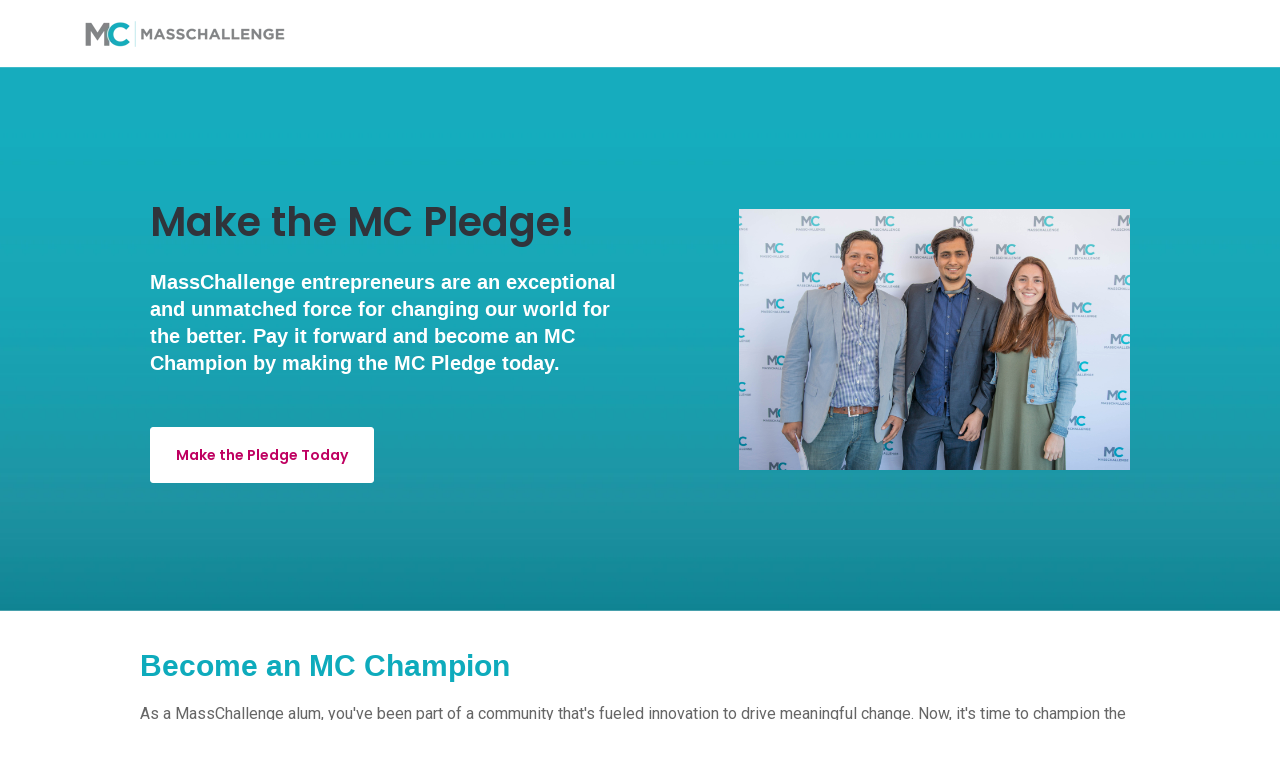

--- FILE ---
content_type: text/html; charset=UTF-8
request_url: https://more.masschallenge.org/mcpledge?utm_campaign=MC%20US%20Alumni%20Newsletters&utm_medium=email&_hsmi=2&_hsenc=p2ANqtz--TF59m-B-E9kbcUwYpP-Zr0dTMwwX4ifwspDpjjiFkXR3K-0Df8yDuHR7RwJ3uEq-IrYBl50H7J2hOa3S-SQ7SsnZZEg&utm_content=2&utm_source=hs_email
body_size: 10994
content:
<!doctype html><html lang="en"><head>
		<meta charset="utf-8">
		<title>MassChallenge Pledge</title>
		<meta name="description" content="">
		
		<link rel="SHORTCUT ICON" href="https://more.masschallenge.org/hubfs/Images/favicon.ico">
		
		
		
		
		<meta name="viewport" content="width=device-width, initial-scale=1">

    <script src="/hs/hsstatic/jquery-libs/static-1.1/jquery/jquery-1.7.1.js"></script>
<script>hsjQuery = window['jQuery'];</script>
    <meta property="og:description" content="">
    <meta property="og:title" content="MassChallenge Pledge">
    <meta name="twitter:description" content="">
    <meta name="twitter:title" content="MassChallenge Pledge">

    

    
    <style>
a.cta_button{-moz-box-sizing:content-box !important;-webkit-box-sizing:content-box !important;box-sizing:content-box !important;vertical-align:middle}.hs-breadcrumb-menu{list-style-type:none;margin:0px 0px 0px 0px;padding:0px 0px 0px 0px}.hs-breadcrumb-menu-item{float:left;padding:10px 0px 10px 10px}.hs-breadcrumb-menu-divider:before{content:'›';padding-left:10px}.hs-featured-image-link{border:0}.hs-featured-image{float:right;margin:0 0 20px 20px;max-width:50%}@media (max-width: 568px){.hs-featured-image{float:none;margin:0;width:100%;max-width:100%}}.hs-screen-reader-text{clip:rect(1px, 1px, 1px, 1px);height:1px;overflow:hidden;position:absolute !important;width:1px}
</style>

<link rel="stylesheet" href="https://more.masschallenge.org/hubfs/hub_generated/template_assets/1/145527489160/1741203012742/template_base.min.css">
<link rel="stylesheet" href="https://more.masschallenge.org/hubfs/hub_generated/template_assets/1/145526491659/1741203004780/template_base-overrides.min.css">
<link rel="stylesheet" href="https://more.masschallenge.org/hubfs/hub_generated/module_assets/1/142065577810/1741255472495/module_SR_Navigation_01.min.css">

<style>
	#hs_cos_wrapper_site_header-module-1 .header__container[data-topbar-fixed=false],
#hs_cos_wrapper_site_header-module-1 .header__container[data-topbar-fixed=true] .header__bottom {
  background:#ffffff;
  box-shadow:15px 25px 60px rgba(0,0,0,0%);
  --border-size:2px;
}

#hs_cos_wrapper_site_header-module-1 .header__container.header-scroll[data-topbar-fixed=false],
#hs_cos_wrapper_site_header-module-1 .header__container.header-scroll[data-topbar-fixed=true] .header__bottom { box-shadow:15px 25px 60px rgba(0,0,0,10%); }

#hs_cos_wrapper_site_header-module-1 .header__menu-item { color:#87909e; }

#hs_cos_wrapper_site_header-module-1 .btn-wrapper.btn-none-wrapper .cta-button,
#hs_cos_wrapper_site_header-module-1 .btn-wrapper.btn-none-wrapper .cta_button {
  color:#87909e;
  font-family:Poppins,sans-serif;
  font-style:normal;
  font-weight:normal;
  text-decoration:none;
  border:none !important;
  padding:0 !important;
}

#hs_cos_wrapper_site_header-module-1 .header__menu-link {
  color:inherit;
  font-size:14px;
  font-family:Poppins,sans-serif;
  font-style:normal;
  font-weight:normal;
  text-decoration:none;
}

#hs_cos_wrapper_site_header-module-1 .header__menu-item--depth-1>.header__menu-child-toggle svg { color:inherit; }

#hs_cos_wrapper_site_header-module-1 .header__menu-item--depth-1.header__menu-item:hover,
#hs_cos_wrapper_site_header-module-1 .header__menu-item--depth-1.header__menu-item:focus,
#hs_cos_wrapper_site_header-module-1 .btn-wrapper.btn-none-wrapper .cta-button:hover,
#hs_cos_wrapper_site_header-module-1 .btn-wrapper.btn-none-wrapper .cta-button:focus,
#hs_cos_wrapper_site_header-module-1 .btn-wrapper.btn-none-wrapper .cta_button:hover,
#hs_cos_wrapper_site_header-module-1 .btn-wrapper.btn-none-wrapper .cta_button:focus { color:#0C63FF; }

#hs_cos_wrapper_site_header-module-1 .header__menu-item--depth-1>.header__menu-link:active,
#hs_cos_wrapper_site_header-module-1 .header__menu-item--depth-1.header__menu-link--active-link { color:#0C63FF; }

#hs_cos_wrapper_site_header-module-1 .header__menu--desktop .header__menu-submenu { border-top:2px solid #0c63ff; }

#hs_cos_wrapper_site_header-module-1 .header__menu--mobile { background-color:#ffffff; }

#hs_cos_wrapper_site_header-module-1 .header__menu--mobile .header__menu-submenu { background-color:#ffffff; }

#hs_cos_wrapper_site_header-module-1 .header__menu-submenu { background-color:#ffffff; }

#hs_cos_wrapper_site_header-module-1 .header__container .header__menu-submenu .header__menu-item { color:#87909E; }

#hs_cos_wrapper_site_header-module-1 .header__container .header__menu--mobile .header__menu-submenu .header__menu-item { color:#87909E; }

#hs_cos_wrapper_site_header-module-1 .header__container .header__menu-submenu .header__menu-item:hover,
#hs_cos_wrapper_site_header-module-1 .header__container .header__menu-submenu .header__menu-item:focus {
  background-color:#ffffff;
  color:#0C63FF;
}

#hs_cos_wrapper_site_header-module-1 .header__container .header__menu-submenu .header__menu-item:active,
#hs_cos_wrapper_site_header-module-1 .header__container .header__menu-submenu .header__menu-link--active-link {
  background-color:#ffffff;
  color:#0C63FF;
}

#hs_cos_wrapper_site_header-module-1 .header__menu-back {
  font-family:Poppins,sans-serif;
  font-style:normal;
  font-weight:normal;
  text-decoration:none;
  color:#30343b;
  font-size:14px;
}

#hs_cos_wrapper_site_header-module-1 .header__menu-back:hover { color:#0C63FF; }

#hs_cos_wrapper_site_header-module-1 .header__menu-announcement {
  padding-top:0.5rem;
  padding-right:1rem;
  padding-bottom:0.5rem;
  padding-left:1rem;
  margin-top:0rem;
  margin-bottom:0rem;
}

#hs_cos_wrapper_site_header-module-1 .header__top { background-color:#0c63ff; }

#hs_cos_wrapper_site_header-module-1 .header__menu--top .header__menu-item--depth-1:hover,
#hs_cos_wrapper_site_header-module-1 .header__menu--top .header__menu-item--depth-1:active,
#hs_cos_wrapper_site_header-module-1 .header__menu--top .header__menu-item--depth-1>.header__menu-link,
#hs_cos_wrapper_site_header-module-1 .header__menu--top .header__menu-item--depth-1.header__menu-link--active-link {
  color:#FFFFFF;
  font-size:12px;
  font-family:Poppins,sans-serif;
  font-style:normal;
  font-weight:normal;
  text-decoration:none;
}

#hs_cos_wrapper_site_header-module-1 .header__wrapper--top .lang_list_class li a,
#hs_cos_wrapper_site_header-module-1 .header__menu--top .header__menu-link { font-size:12px; }

#hs_cos_wrapper_site_header-module-1 .search--icon,
#hs_cos_wrapper_site_header-module-1 .hs-search-field__input { background:#F5F7F9; }

#hs_cos_wrapper_site_header-module-1 .hs-search-field__input:not([type='radio']):not([type='checkbox']):not([type='file']):not([type='submit']) { color:#30343B; }

#hs_cos_wrapper_site_header-module-1 .header__menu-submenu { transition:visibility 0s linear 300ms,opacity 300ms,top 300ms; }

#hs_cos_wrapper_site_header-module-1 .header__menu-item--open>.header__menu-submenu { transition:visibility 0s linear 0s,opacity 300ms,top 300ms,transform 300ms; }

#hs_cos_wrapper_site_header-module-1 .header__container[data-layout="mobile"] .header__menu-submenu { transition:visibility 0s linear 100ms,opacity 100ms,transform 300ms; }

#hs_cos_wrapper_site_header-module-1 .header__container[data-layout="mobile"] .header__menu-item--open>.header__menu-submenu { transition:visibility 0s linear 0s,opacity 100ms,transform 300ms; }

	/* Mega Menu */
	.header__container[data-layout='desktop'] .header__menu-item[data-mega='true'] .header__menu-submenu button.header__menu-link {
		background-color: #ffffff;
		color: #87909E !important;
	}
</style>

<link rel="stylesheet" href="https://more.masschallenge.org/hubfs/hub_generated/module_assets/1/142034507917/1741255427097/module_SR_Hero_02.min.css">

	<style>
		.body_dnd_area-module-2 {background-color: rgba(255, 255, 255, 1.0);
			border-top: 0px none #e5e7ea;
border-bottom: 0px none #e5e7ea;
;
		}
		.body_dnd_area-module-2 .sr-cover-image {
			position: absolute;
			width: 100%;
			
			height: 100%;
			top: 0%;
			background-image: url(https://more.masschallenge.org/hs-fs/hubfs/GradientHeader-03-4.png?width=1440&name=GradientHeader-03-4.png);
			background-size: cover;
			background-position: center center;}@media (min-width: 768px) {
			.body_dnd_area-module-2 .sr-cover-image {
				background-image: url(https://more.masschallenge.org/hs-fs/hubfs/GradientHeader-03-4.png?width=2880&name=GradientHeader-03-4.png);
				
			}
		}
		.body_dnd_area-module-2  .sr-cover-image::before {
			content: "";
			width: 100%;
			height: 100%;
			position: absolute;
			top: 0;
			left: 0;
			background-color: rgba(52, 58, 64, 0.0);
		}
		.body_dnd_area-module-2 .slick-dots button {
			background-color: rgba(255, 255, 255, 1.0);
		}
		.body_dnd_area-module-2 .slick-dots li.slick-active button {
			box-shadow: 0 0 0 2px rgba(255, 255, 255, 1.0);
		}
		.body_dnd_area-module-2 .hero-feature {

			
			border: 1px solid;
			
		}
		
		.body_dnd_area-module-2 .content_col {
			order: 1
		}
		.body_dnd_area-module-2 .slider_col {
			order: 2
		}
		
		@media only screen and (max-width : 768px) {
			
			.body_dnd_area-module-2 .content_col {
				order: 1
			}
			.body_dnd_area-module-2 .slider_col {
				order: 2
			}
			
		}
	</style>
	
<link class="hs-async-css" rel="preload" href="https://more.masschallenge.org/hubfs/hub_generated/template_assets/1/142065577608/1741203002524/template_slick.min.css" as="style" onload="this.onload=null;this.rel='stylesheet'">
<noscript><link rel="stylesheet" href="https://more.masschallenge.org/hubfs/hub_generated/template_assets/1/142065577608/1741203002524/template_slick.min.css"></noscript>
<link rel="stylesheet" href="https://more.masschallenge.org/hubfs/hs_marketplace_assets/modules/Testimonial_Slider/6/slick.min.css">
<link rel="stylesheet" href="https://more.masschallenge.org/hubfs/hub_generated/module_assets/1/34215538440/1741255338794/module_Testimonial_Slider.min.css">

<style>
  #hs-testimonial-slider_widget_1726018315452 figure {
    width: 100px;
		height: 100px;
  }
</style>

<link rel="stylesheet" href="https://more.masschallenge.org/hubfs/hub_generated/module_assets/1/142043560566/1741255444041/module_SR_Footer_Min_01.min.css">

		<style>
			.widget_1726020761802 {background-image: url(https://more.masschallenge.org/hs-fs/hubfs/GradientHeader-03-4.png?width=1440&name=GradientHeader-03-4.png);
	background-size: cover;
	background-position: center center;background-color: rgba(255, 255, 255, 1.0);
	border-top: 0px none #e5e7ea;
border-bottom: 0px none #e5e7ea;

}@media (min-width: 768px) {
	.widget_1726020761802 {
		background-image: url(https://more.masschallenge.org/hs-fs/hubfs/GradientHeader-03-4.png?width=2880&name=GradientHeader-03-4.png);
		
	}
}
.widget_1726020761802,
.widget_1726020761802 > div {
	position: relative;
}
.widget_1726020761802::before {
	content: "";
	width: 100%;
	height: 100%;
	position: absolute;
	top: 0;
	left: 0;
	background-color: rgba(52, 58, 64, 0.0);
}

.widget_1726020761802.sr-padding-custom,
.widget_1726020761802 .sr-padding-custom {
	padding-top: 2rem;
padding-right: 0rem;
padding-bottom: 2rem;
padding-left: 0rem;
margin-top: 0rem;
margin-bottom: 0rem;
;
}
		</style>
	
<style>
  @font-face {
    font-family: "Poppins";
    font-weight: 700;
    font-style: normal;
    font-display: swap;
    src: url("/_hcms/googlefonts/Poppins/700.woff2") format("woff2"), url("/_hcms/googlefonts/Poppins/700.woff") format("woff");
  }
  @font-face {
    font-family: "Poppins";
    font-weight: 300;
    font-style: normal;
    font-display: swap;
    src: url("/_hcms/googlefonts/Poppins/300.woff2") format("woff2"), url("/_hcms/googlefonts/Poppins/300.woff") format("woff");
  }
  @font-face {
    font-family: "Poppins";
    font-weight: 400;
    font-style: normal;
    font-display: swap;
    src: url("/_hcms/googlefonts/Poppins/regular.woff2") format("woff2"), url("/_hcms/googlefonts/Poppins/regular.woff") format("woff");
  }
  @font-face {
    font-family: "Poppins";
    font-weight: 600;
    font-style: normal;
    font-display: swap;
    src: url("/_hcms/googlefonts/Poppins/600.woff2") format("woff2"), url("/_hcms/googlefonts/Poppins/600.woff") format("woff");
  }
</style>

<!-- Editor Styles -->
<style id="hs_editor_style" type="text/css">
#hs_cos_wrapper_widget_1726018916532 input[type="submit"] { background-color: #bf0061 !important; background-image: none !important; border-style: none !important; font-family: Arial, sans-serif !important; font-size: 15px !important; font-weight: bold !important; line-height: 12.25px !important; padding-left: 15px !important; padding-right: 15px !important }
#hs_cos_wrapper_widget_1726018916532 .hs-button { background-color: #bf0061 !important; background-image: none !important; border-style: none !important; font-family: Arial, sans-serif !important; font-size: 15px !important; font-weight: bold !important; line-height: 12.25px !important; padding-left: 15px !important; padding-right: 15px !important }
#hs_cos_wrapper_widget_1726018916532 input[type="text"] { border-radius: 3px !important; color: #666666 !important; font-family: Arial, sans-serif !important; font-size: 13px !important; line-height: 13.9px !important; padding-bottom: -10px !important; padding-left: 5px !important; padding-top: -10px !important }
#hs_cos_wrapper_widget_1726018916532 input[type="email"] { border-radius: 3px !important; color: #666666 !important; font-family: Arial, sans-serif !important; font-size: 13px !important; line-height: 13.9px !important; padding-bottom: -10px !important; padding-left: 5px !important; padding-top: -10px !important }
#hs_cos_wrapper_widget_1726018916532 textarea { border-radius: 3px !important; color: #666666 !important; font-family: Arial, sans-serif !important; font-size: 13px !important; line-height: 13.9px !important; padding-bottom: -10px !important; padding-left: 5px !important; padding-top: -10px !important }
#hs_cos_wrapper_widget_1726018916532 input[type="number"] { border-radius: 3px !important; color: #666666 !important; font-family: Arial, sans-serif !important; font-size: 13px !important; line-height: 13.9px !important; padding-bottom: -10px !important; padding-left: 5px !important; padding-top: -10px !important }
#hs_cos_wrapper_widget_1726018916532 select { border-radius: 3px !important; color: #666666 !important; font-family: Arial, sans-serif !important; font-size: 13px !important; line-height: 13.9px !important; padding-bottom: -10px !important; padding-left: 5px !important; padding-top: -10px !important }
#hs_cos_wrapper_widget_1726018916532 input[type="file"] { border-radius: 3px !important; color: #666666 !important; font-family: Arial, sans-serif !important; font-size: 13px !important; line-height: 13.9px !important; padding-bottom: -10px !important; padding-left: 5px !important; padding-top: -10px !important }
#hs_cos_wrapper_widget_1726018916532 input[type="tel"] { border-radius: 3px !important; color: #666666 !important; font-family: Arial, sans-serif !important; font-size: 13px !important; line-height: 13.9px !important; padding-bottom: -10px !important; padding-left: 5px !important; padding-top: -10px !important }
#hs_cos_wrapper_widget_1726018916532 input[type="date"] { border-radius: 3px !important; color: #666666 !important; font-family: Arial, sans-serif !important; font-size: 13px !important; line-height: 13.9px !important; padding-bottom: -10px !important; padding-left: 5px !important; padding-top: -10px !important }
#hs_cos_wrapper_widget_1726018916532 .hs-error-msg { color: #bf0061 !important; font-family: Arial, sans-serif !important; font-size: 13px !important; line-height: 13.9px !important }
#hs_cos_wrapper_widget_1726018916532 .hs_error_rollup .hs-error-msgs .hs-main-font-element { color: #bf0061 !important; font-family: Arial, sans-serif !important; font-size: 13px !important; line-height: 13.9px !important }
#hs_cos_wrapper_widget_1726018916532 .hsfc-ErrorAlert { color: #bf0061 !important; font-family: Arial, sans-serif !important; font-size: 13px !important; line-height: 13.9px !important }
#hs_cos_wrapper_widget_1726018916532 label:not(.hs-error-msg) { color: #666666 !important; font-family: Arial, sans-serif !important; font-size: 13px !important; line-height: 13.9px !important }
#hs_cos_wrapper_widget_1726018916532 label:not(.hs-error-msg) p , #hs_cos_wrapper_widget_1726018916532 label:not(.hs-error-msg) li , #hs_cos_wrapper_widget_1726018916532 label:not(.hs-error-msg) span , #hs_cos_wrapper_widget_1726018916532 label:not(.hs-error-msg) label , #hs_cos_wrapper_widget_1726018916532 label:not(.hs-error-msg) h1 , #hs_cos_wrapper_widget_1726018916532 label:not(.hs-error-msg) h2 , #hs_cos_wrapper_widget_1726018916532 label:not(.hs-error-msg) h3 , #hs_cos_wrapper_widget_1726018916532 label:not(.hs-error-msg) h4 , #hs_cos_wrapper_widget_1726018916532 label:not(.hs-error-msg) h5 , #hs_cos_wrapper_widget_1726018916532 label:not(.hs-error-msg) h6  { color: #666666 !important; font-family: Arial, sans-serif !important; font-size: 13px !important; line-height: 13.9px !important }
#hs_cos_wrapper_widget_1726018916532 .hs-richtext { font-family: Arial, sans-serif !important; font-size: 11px !important; line-height: 15.5px !important }
#hs_cos_wrapper_widget_1726018916532 .hs-richtext p { font-family: Arial, sans-serif !important; font-size: 11px !important; line-height: 15.5px !important }
#hs_cos_wrapper_widget_1726018916532 .form-title { font-family: Arial, sans-serif !important; font-size: 11px !important; line-height: 15.5px !important }
#hs_cos_wrapper_widget_1726018916532 .submitted-message { font-family: Arial, sans-serif !important; font-size: 11px !important; line-height: 15.5px !important }
#hs_cos_wrapper_widget_1726018465550  { display: block !important; padding-top: 30px !important }
#hs_cos_wrapper_dnd-modulemodule_160770839854711598  { display: block !important; padding-bottom: 200px !important; padding-top: 200px !important }
#hs_cos_wrapper_widget_1726018916532 input[type="submit"] { background-color: #bf0061 !important; background-image: none !important; border-style: none !important; font-family: Arial, sans-serif !important; font-size: 15px !important; font-weight: bold !important; line-height: 12.25px !important; padding-left: 15px !important; padding-right: 15px !important }
#hs_cos_wrapper_widget_1726018916532 .hs-button { background-color: #bf0061 !important; background-image: none !important; border-style: none !important; font-family: Arial, sans-serif !important; font-size: 15px !important; font-weight: bold !important; line-height: 12.25px !important; padding-left: 15px !important; padding-right: 15px !important }
#hs_cos_wrapper_widget_1726018916532 input[type="text"] { border-radius: 3px !important; color: #666666 !important; font-family: Arial, sans-serif !important; font-size: 13px !important; line-height: 13.9px !important; padding-bottom: -10px !important; padding-left: 5px !important; padding-top: -10px !important }
#hs_cos_wrapper_widget_1726018916532 input[type="email"] { border-radius: 3px !important; color: #666666 !important; font-family: Arial, sans-serif !important; font-size: 13px !important; line-height: 13.9px !important; padding-bottom: -10px !important; padding-left: 5px !important; padding-top: -10px !important }
#hs_cos_wrapper_widget_1726018916532 textarea { border-radius: 3px !important; color: #666666 !important; font-family: Arial, sans-serif !important; font-size: 13px !important; line-height: 13.9px !important; padding-bottom: -10px !important; padding-left: 5px !important; padding-top: -10px !important }
#hs_cos_wrapper_widget_1726018916532 input[type="number"] { border-radius: 3px !important; color: #666666 !important; font-family: Arial, sans-serif !important; font-size: 13px !important; line-height: 13.9px !important; padding-bottom: -10px !important; padding-left: 5px !important; padding-top: -10px !important }
#hs_cos_wrapper_widget_1726018916532 select { border-radius: 3px !important; color: #666666 !important; font-family: Arial, sans-serif !important; font-size: 13px !important; line-height: 13.9px !important; padding-bottom: -10px !important; padding-left: 5px !important; padding-top: -10px !important }
#hs_cos_wrapper_widget_1726018916532 input[type="file"] { border-radius: 3px !important; color: #666666 !important; font-family: Arial, sans-serif !important; font-size: 13px !important; line-height: 13.9px !important; padding-bottom: -10px !important; padding-left: 5px !important; padding-top: -10px !important }
#hs_cos_wrapper_widget_1726018916532 input[type="tel"] { border-radius: 3px !important; color: #666666 !important; font-family: Arial, sans-serif !important; font-size: 13px !important; line-height: 13.9px !important; padding-bottom: -10px !important; padding-left: 5px !important; padding-top: -10px !important }
#hs_cos_wrapper_widget_1726018916532 input[type="date"] { border-radius: 3px !important; color: #666666 !important; font-family: Arial, sans-serif !important; font-size: 13px !important; line-height: 13.9px !important; padding-bottom: -10px !important; padding-left: 5px !important; padding-top: -10px !important }
#hs_cos_wrapper_widget_1726018916532 .hs-error-msg { color: #bf0061 !important; font-family: Arial, sans-serif !important; font-size: 13px !important; line-height: 13.9px !important }
#hs_cos_wrapper_widget_1726018916532 .hs_error_rollup .hs-error-msgs .hs-main-font-element { color: #bf0061 !important; font-family: Arial, sans-serif !important; font-size: 13px !important; line-height: 13.9px !important }
#hs_cos_wrapper_widget_1726018916532 .hsfc-ErrorAlert { color: #bf0061 !important; font-family: Arial, sans-serif !important; font-size: 13px !important; line-height: 13.9px !important }
#hs_cos_wrapper_widget_1726018916532 label:not(.hs-error-msg) { color: #666666 !important; font-family: Arial, sans-serif !important; font-size: 13px !important; line-height: 13.9px !important }
#hs_cos_wrapper_widget_1726018916532 label:not(.hs-error-msg) p , #hs_cos_wrapper_widget_1726018916532 label:not(.hs-error-msg) li , #hs_cos_wrapper_widget_1726018916532 label:not(.hs-error-msg) span , #hs_cos_wrapper_widget_1726018916532 label:not(.hs-error-msg) label , #hs_cos_wrapper_widget_1726018916532 label:not(.hs-error-msg) h1 , #hs_cos_wrapper_widget_1726018916532 label:not(.hs-error-msg) h2 , #hs_cos_wrapper_widget_1726018916532 label:not(.hs-error-msg) h3 , #hs_cos_wrapper_widget_1726018916532 label:not(.hs-error-msg) h4 , #hs_cos_wrapper_widget_1726018916532 label:not(.hs-error-msg) h5 , #hs_cos_wrapper_widget_1726018916532 label:not(.hs-error-msg) h6  { color: #666666 !important; font-family: Arial, sans-serif !important; font-size: 13px !important; line-height: 13.9px !important }
#hs_cos_wrapper_widget_1726018916532 .hs-richtext { font-family: Arial, sans-serif !important; font-size: 11px !important; line-height: 15.5px !important }
#hs_cos_wrapper_widget_1726018916532 .hs-richtext p { font-family: Arial, sans-serif !important; font-size: 11px !important; line-height: 15.5px !important }
#hs_cos_wrapper_widget_1726018916532 .form-title { font-family: Arial, sans-serif !important; font-size: 11px !important; line-height: 15.5px !important }
#hs_cos_wrapper_widget_1726018916532 .submitted-message { font-family: Arial, sans-serif !important; font-size: 11px !important; line-height: 15.5px !important }
#hs_cos_wrapper_widget_1726018465550  { display: block !important; padding-top: 30px !important }
.body_dnd_area-row-1-max-width-section-centering > .row-fluid {
  max-width: 1000px !important;
  margin-left: auto !important;
  margin-right: auto !important;
}
.body_dnd_area-row-2-max-width-section-centering > .row-fluid {
  max-width: 1000px !important;
  margin-left: auto !important;
  margin-right: auto !important;
}
.body_dnd_area-row-3-max-width-section-centering > .row-fluid {
  max-width: 1000px !important;
  margin-left: auto !important;
  margin-right: auto !important;
}
/* HubSpot Non-stacked Media Query Styles */
@media (min-width:768px) {
  .body_dnd_area-row-1-vertical-alignment > .row-fluid {
    display: -ms-flexbox !important;
    -ms-flex-direction: row;
    display: flex !important;
    flex-direction: row;
  }
  .body_dnd_area-row-3-vertical-alignment > .row-fluid {
    display: -ms-flexbox !important;
    -ms-flex-direction: row;
    display: flex !important;
    flex-direction: row;
  }
  .cell_17260189166302-vertical-alignment {
    display: -ms-flexbox !important;
    -ms-flex-direction: column !important;
    -ms-flex-pack: start !important;
    display: flex !important;
    flex-direction: column !important;
    justify-content: flex-start !important;
  }
  .cell_17260189166302-vertical-alignment > div {
    flex-shrink: 0 !important;
  }
  .cell_17271042218382-vertical-alignment {
    display: -ms-flexbox !important;
    -ms-flex-direction: column !important;
    -ms-flex-pack: start !important;
    display: flex !important;
    flex-direction: column !important;
    justify-content: flex-start !important;
  }
  .cell_17271042218382-vertical-alignment > div {
    flex-shrink: 0 !important;
  }
}
/* HubSpot Styles (default) */
.body_dnd_area-row-1-padding {
  padding-top: 35px !important;
  padding-bottom: 35px !important;
}
.body_dnd_area-row-2-padding {
  padding-bottom: 25px !important;
}
.body_dnd_area-row-2-background-layers {
  background-image: url('https://more.masschallenge.org/hubfs/GradientHeader-03-Sep-23-2024-03-23-42-0712-PM.png') !important;
  background-position: center center !important;
  background-size: cover !important;
  background-repeat: no-repeat !important;
}
.body_dnd_area-row-3-padding {
  padding-top: 35px !important;
  padding-bottom: 35px !important;
}
</style>
    

    
<!--  Added by GoogleAnalytics integration -->
<script>
var _hsp = window._hsp = window._hsp || [];
_hsp.push(['addPrivacyConsentListener', function(consent) { if (consent.allowed || (consent.categories && consent.categories.analytics)) {
  (function(i,s,o,g,r,a,m){i['GoogleAnalyticsObject']=r;i[r]=i[r]||function(){
  (i[r].q=i[r].q||[]).push(arguments)},i[r].l=1*new Date();a=s.createElement(o),
  m=s.getElementsByTagName(o)[0];a.async=1;a.src=g;m.parentNode.insertBefore(a,m)
})(window,document,'script','//www.google-analytics.com/analytics.js','ga');
  ga('create','UA-19626785-2','auto');
  ga('send','pageview');
}}]);
</script>

<!-- /Added by GoogleAnalytics integration -->

    <link rel="canonical" href="https://more.masschallenge.org/mcpledge">


<meta property="og:url" content="https://more.masschallenge.org/mcpledge">
<meta name="twitter:card" content="summary">
<meta http-equiv="content-language" content="en">



<link rel="stylesheet" href="https://more.masschallenge.org/hubfs/hub_generated/template_assets/1/26409832669/1741202939283/template_Landing_Page_Template_Code.min.css">


		<link rel="stylesheet" href="https://more.masschallenge.org/hubfs/hub_generated/template_assets/1/142043560465/1741202998765/template_custom-styles.min.css">
		
		
		
		
		
	<meta name="generator" content="HubSpot"></head>

	<body class="">

		
			
			
				<div data-global-resource-path="@marketplace/Sprocket_Rocket/sr-theme/templates/partials/site_header.html"><div class="container-fluid">
<div class="row-fluid-wrapper">
<div class="row-fluid">
<div class="span12 widget-span widget-type-cell " style="" data-widget-type="cell" data-x="0" data-w="12">

<div class="row-fluid-wrapper row-depth-1 row-number-1 dnd-section">
<div class="row-fluid ">
<div class="span12 widget-span widget-type-custom_widget dnd-module" style="" data-widget-type="custom_widget" data-x="0" data-w="12">
<div id="hs_cos_wrapper_site_header-module-1" class="hs_cos_wrapper hs_cos_wrapper_widget hs_cos_wrapper_type_module" style="" data-hs-cos-general-type="widget" data-hs-cos-type="module">
































<header class="header__container header__container--left" data-fixed="true" data-scroll="true" data-transparent="false" data-type="mega" data-topbar-fixed="true">
	<a class="skip-main bg-dark text-white" href="#main">Skip to main content</a>
	<script>
		
		const header = document.querySelector('.header__container');
		const device = window.matchMedia("(max-width: 767px)");
		device.addListener(handleDeviceChange);
		function handleDeviceChange(e) {
			header.dataset.layout = e.matches ? 'mobile' : 'desktop';
		}
		handleDeviceChange(device);
	</script>
	
	<div class="header__bottom">
		<div class="container-xl">
			<div class="header__wrapper header__wrapper--bottom">
				
				<div class="header__logo-col">
					
<div class="header__logo" data-mobile="true">
  
	<a href="https://masschallenge.org/" target="_blank" rel="noopener" class="header__logo-link">
	

		
		
		<img class="header__logo-image header__logo-default logo-hide" src="https://more.masschallenge.org/hs-fs/hubfs/MassChallenge%20HQ%20Horizontal%20Color%20(1).png?width=200&amp;height=27&amp;name=MassChallenge%20HQ%20Horizontal%20Color%20(1).png" loading="eager" alt="MassChallenge HQ Horizontal Color (1)" height="27" width="200" srcset="https://more.masschallenge.org/hs-fs/hubfs/MassChallenge%20HQ%20Horizontal%20Color%20(1).png?width=100&amp;height=14&amp;name=MassChallenge%20HQ%20Horizontal%20Color%20(1).png 100w, https://more.masschallenge.org/hs-fs/hubfs/MassChallenge%20HQ%20Horizontal%20Color%20(1).png?width=200&amp;height=27&amp;name=MassChallenge%20HQ%20Horizontal%20Color%20(1).png 200w, https://more.masschallenge.org/hs-fs/hubfs/MassChallenge%20HQ%20Horizontal%20Color%20(1).png?width=300&amp;height=41&amp;name=MassChallenge%20HQ%20Horizontal%20Color%20(1).png 300w, https://more.masschallenge.org/hs-fs/hubfs/MassChallenge%20HQ%20Horizontal%20Color%20(1).png?width=400&amp;height=54&amp;name=MassChallenge%20HQ%20Horizontal%20Color%20(1).png 400w, https://more.masschallenge.org/hs-fs/hubfs/MassChallenge%20HQ%20Horizontal%20Color%20(1).png?width=500&amp;height=68&amp;name=MassChallenge%20HQ%20Horizontal%20Color%20(1).png 500w, https://more.masschallenge.org/hs-fs/hubfs/MassChallenge%20HQ%20Horizontal%20Color%20(1).png?width=600&amp;height=81&amp;name=MassChallenge%20HQ%20Horizontal%20Color%20(1).png 600w" sizes="(max-width: 200px) 100vw, 200px">
		

		
    	
		<img class="header__logo-image header__logo-scroll" src="https://more.masschallenge.org/hs-fs/hubfs/MassChallenge%20HQ%20Horizontal%20Color%20(1).png?width=200&amp;height=27&amp;name=MassChallenge%20HQ%20Horizontal%20Color%20(1).png" loading="eager" alt="MassChallenge HQ Horizontal Color (1)" height="27" width="200" srcset="https://more.masschallenge.org/hs-fs/hubfs/MassChallenge%20HQ%20Horizontal%20Color%20(1).png?width=100&amp;height=14&amp;name=MassChallenge%20HQ%20Horizontal%20Color%20(1).png 100w, https://more.masschallenge.org/hs-fs/hubfs/MassChallenge%20HQ%20Horizontal%20Color%20(1).png?width=200&amp;height=27&amp;name=MassChallenge%20HQ%20Horizontal%20Color%20(1).png 200w, https://more.masschallenge.org/hs-fs/hubfs/MassChallenge%20HQ%20Horizontal%20Color%20(1).png?width=300&amp;height=41&amp;name=MassChallenge%20HQ%20Horizontal%20Color%20(1).png 300w, https://more.masschallenge.org/hs-fs/hubfs/MassChallenge%20HQ%20Horizontal%20Color%20(1).png?width=400&amp;height=54&amp;name=MassChallenge%20HQ%20Horizontal%20Color%20(1).png 400w, https://more.masschallenge.org/hs-fs/hubfs/MassChallenge%20HQ%20Horizontal%20Color%20(1).png?width=500&amp;height=68&amp;name=MassChallenge%20HQ%20Horizontal%20Color%20(1).png 500w, https://more.masschallenge.org/hs-fs/hubfs/MassChallenge%20HQ%20Horizontal%20Color%20(1).png?width=600&amp;height=81&amp;name=MassChallenge%20HQ%20Horizontal%20Color%20(1).png 600w" sizes="(max-width: 200px) 100vw, 200px">
		

		
		
		
		<img class="header__logo-image header__logo-default logo-hide logo_mobile" src="https://more.masschallenge.org/hs-fs/hubfs/MassChallenge%20HQ%20Horizontal%20Color%20(1).png?width=100&amp;height=13&amp;name=MassChallenge%20HQ%20Horizontal%20Color%20(1).png" loading="eager" alt="MassChallenge HQ Horizontal Color (1)" height="13" width="100" srcset="https://more.masschallenge.org/hs-fs/hubfs/MassChallenge%20HQ%20Horizontal%20Color%20(1).png?width=50&amp;height=7&amp;name=MassChallenge%20HQ%20Horizontal%20Color%20(1).png 50w, https://more.masschallenge.org/hs-fs/hubfs/MassChallenge%20HQ%20Horizontal%20Color%20(1).png?width=100&amp;height=13&amp;name=MassChallenge%20HQ%20Horizontal%20Color%20(1).png 100w, https://more.masschallenge.org/hs-fs/hubfs/MassChallenge%20HQ%20Horizontal%20Color%20(1).png?width=150&amp;height=20&amp;name=MassChallenge%20HQ%20Horizontal%20Color%20(1).png 150w, https://more.masschallenge.org/hs-fs/hubfs/MassChallenge%20HQ%20Horizontal%20Color%20(1).png?width=200&amp;height=26&amp;name=MassChallenge%20HQ%20Horizontal%20Color%20(1).png 200w, https://more.masschallenge.org/hs-fs/hubfs/MassChallenge%20HQ%20Horizontal%20Color%20(1).png?width=250&amp;height=33&amp;name=MassChallenge%20HQ%20Horizontal%20Color%20(1).png 250w, https://more.masschallenge.org/hs-fs/hubfs/MassChallenge%20HQ%20Horizontal%20Color%20(1).png?width=300&amp;height=39&amp;name=MassChallenge%20HQ%20Horizontal%20Color%20(1).png 300w" sizes="(max-width: 100px) 100vw, 100px">
		
		
		<img class="header__logo-image header__logo-scroll logo_mobile" src="https://more.masschallenge.org/hs-fs/hubfs/MassChallenge%20HQ%20Horizontal%20Color%20(1).png?width=100&amp;height=13&amp;name=MassChallenge%20HQ%20Horizontal%20Color%20(1).png" loading="eager" alt="MassChallenge HQ Horizontal Color (1)" height="13" width="100" srcset="https://more.masschallenge.org/hs-fs/hubfs/MassChallenge%20HQ%20Horizontal%20Color%20(1).png?width=50&amp;height=7&amp;name=MassChallenge%20HQ%20Horizontal%20Color%20(1).png 50w, https://more.masschallenge.org/hs-fs/hubfs/MassChallenge%20HQ%20Horizontal%20Color%20(1).png?width=100&amp;height=13&amp;name=MassChallenge%20HQ%20Horizontal%20Color%20(1).png 100w, https://more.masschallenge.org/hs-fs/hubfs/MassChallenge%20HQ%20Horizontal%20Color%20(1).png?width=150&amp;height=20&amp;name=MassChallenge%20HQ%20Horizontal%20Color%20(1).png 150w, https://more.masschallenge.org/hs-fs/hubfs/MassChallenge%20HQ%20Horizontal%20Color%20(1).png?width=200&amp;height=26&amp;name=MassChallenge%20HQ%20Horizontal%20Color%20(1).png 200w, https://more.masschallenge.org/hs-fs/hubfs/MassChallenge%20HQ%20Horizontal%20Color%20(1).png?width=250&amp;height=33&amp;name=MassChallenge%20HQ%20Horizontal%20Color%20(1).png 250w, https://more.masschallenge.org/hs-fs/hubfs/MassChallenge%20HQ%20Horizontal%20Color%20(1).png?width=300&amp;height=39&amp;name=MassChallenge%20HQ%20Horizontal%20Color%20(1).png 300w" sizes="(max-width: 100px) 100vw, 100px">
		
		

	
	</a>
	
</div>

				</div>
				
				<div class="header__menu-col m-right-auto">
					
<nav class="header__menu header__menu--desktop" aria-label="Desktop navigation">
	<ul class="header__menu-wrapper list-unstyled my-0 has-next-false">
		


	






		
	</ul>
</nav>


					
<div class="header__menu-container header__menu-container--mobile">
	<button class="header__menu-toggle header__menu-toggle--open header__menu-toggle--show no-button">
		<span class="show-for-sr">Open main navigation</span>
		<svg width="26" height="16" viewbox="0 0 26 16" fill="none" xmlns="http://www.w3.org/2000/svg">
			<rect y="14" width="26" height="2" fill="#30343B" />
			<rect y="7" width="26" height="2" fill="#30343B" />
			<rect width="26" height="2" fill="#30343B" />
		</svg>
	</button>
	<button class="header__menu-toggle header__menu-toggle--close no-button">
		<span class="show-for-sr">Close main navigation</span>
		<svg width="21" height="21" viewbox="0 0 21 21" fill="none" xmlns="http://www.w3.org/2000/svg">
			<rect x="1" y="19" width="26" height="2" transform="rotate(-45 1 19)" fill="#30343B" />
			<rect x="2" y="1" width="26" height="2" transform="rotate(45 2 1)" fill="#30343B" />
		</svg>
	</button>
	<nav class="header__menu header__menu--mobile" aria-label="Mobile navigation" tabindex="-1">
		<ul class="header__menu-wrapper list-unstyled m-0">
			


	






			
			
			

		</ul>
		
		


	</nav>
</div>


				</div>
				
				
			</div> 
		</div> 
	</div> 
	<div id="main-content" tabindex="-1"></div>
</header> </div>

</div><!--end widget-span -->
</div><!--end row-->
</div><!--end row-wrapper -->

</div><!--end widget-span -->
</div>
</div>
</div></div>
			
		

		

			<div class="container-fluid">
<div class="row-fluid-wrapper">
<div class="row-fluid">
<div class="span12 widget-span widget-type-cell " style="" data-widget-type="cell" data-x="0" data-w="12">

<div class="row-fluid-wrapper row-depth-1 row-number-1 dnd-section">
<div class="row-fluid ">
<div class="span12 widget-span widget-type-cell dnd-column" style="" data-widget-type="cell" data-x="0" data-w="12">

<div class="row-fluid-wrapper row-depth-1 row-number-2 dnd-row">
<div class="row-fluid ">
<div class="span12 widget-span widget-type-custom_widget dnd-module" style="" data-widget-type="custom_widget" data-x="0" data-w="12">
<div id="hs_cos_wrapper_body_dnd_area-module-2" class="hs_cos_wrapper hs_cos_wrapper_widget hs_cos_wrapper_type_module" style="" data-hs-cos-general-type="widget" data-hs-cos-type="module">

	

	
		
	

	

	<div class="sr-hero-02 sr-hero-features sr-cover-parallax position-relative overflow-hidden body_dnd_area-module-2  text-white  prototype-no-background">

		
		<div class="sr-cover-image"></div>
		

		<div class="container">
			
						<div class="sr-cover d-flex align-items-center height-small">
							<div class="sr-cover-inner">
								<div class="row hero-row  text-">
									<div class="content_col col-md-6 text- ">
										
										<div class="sr-spacer-bottom-50">
											
<h1 class="heading">
	Make the MC Pledge!
</h1>
											
											<div class="description lead"><div>
<p><span style="font-family: Arial, Helvetica, sans-serif;"><strong><span style="color: #ffffff;">MassChallenge entrepreneurs are an exceptional and unmatched force for changing our world for the better. Pay it forward and become an MC Champion by making the MC Pledge today. &nbsp;</span></strong></span></p>
</div></div>
											
										</div>
										

										<div class="cta-group ">

<style>
	#hs_cos_wrapper_body_dnd_area-module-2 .btn-custom-88296539 .cta-button,
#hs_cos_wrapper_body_dnd_area-module-2 .btn-custom-88296539 .cta_button {
  color:rgba(191,0,97,1.0);
  background-color:rgba(255,255,255,1.0);
  border-color:rgba(255,255,255,1.0);
}

#hs_cos_wrapper_body_dnd_area-module-2 .btn-custom-88296539 .cta-button:hover,
#hs_cos_wrapper_body_dnd_area-module-2 .btn-custom-88296539 .cta_button:hover {
  color:#fff;
  background-color:rgba(191,0,97,1.0);
  border-color:rgba(191,0,97,1.0);
}

</style>

<div class="btn-wrapper btn-custom-88296539 btn-wrapper-md"><a class="cta-button" href="https://share.hsforms.com/1eAmoFfVdRKW3c26gDH9THQ15wok" target="_blank" rel="noopener">Make the Pledge Today</a></div></div>
									</div>
									
									<div class="slider_col col-md-5 offset-md-1 text-right">
										<div id="slickSlider-body_dnd_area-module-2" class="sr-hero-features-slick" style="display: none">
											
											<div class="hero-img">
												<img src="https://more.masschallenge.org/hubfs/1-46.jpg" alt="1-46" loading="lazy" style="max-width: 100%; height: auto;">
											</div>
											
											<div class="hero-img">
												<img src="https://more.masschallenge.org/hs-fs/hubfs/2-Sep-20-2024-07-23-45-4467-PM.png?width=2000&amp;name=2-Sep-20-2024-07-23-45-4467-PM.png" alt="2-Sep-20-2024-07-23-45-4467-PM" loading="lazy" width="2000" style="max-width: 100%; height: auto;" srcset="https://more.masschallenge.org/hs-fs/hubfs/2-Sep-20-2024-07-23-45-4467-PM.png?width=1000&amp;name=2-Sep-20-2024-07-23-45-4467-PM.png 1000w, https://more.masschallenge.org/hs-fs/hubfs/2-Sep-20-2024-07-23-45-4467-PM.png?width=2000&amp;name=2-Sep-20-2024-07-23-45-4467-PM.png 2000w, https://more.masschallenge.org/hs-fs/hubfs/2-Sep-20-2024-07-23-45-4467-PM.png?width=3000&amp;name=2-Sep-20-2024-07-23-45-4467-PM.png 3000w, https://more.masschallenge.org/hs-fs/hubfs/2-Sep-20-2024-07-23-45-4467-PM.png?width=4000&amp;name=2-Sep-20-2024-07-23-45-4467-PM.png 4000w, https://more.masschallenge.org/hs-fs/hubfs/2-Sep-20-2024-07-23-45-4467-PM.png?width=5000&amp;name=2-Sep-20-2024-07-23-45-4467-PM.png 5000w, https://more.masschallenge.org/hs-fs/hubfs/2-Sep-20-2024-07-23-45-4467-PM.png?width=6000&amp;name=2-Sep-20-2024-07-23-45-4467-PM.png 6000w" sizes="(max-width: 2000px) 100vw, 2000px">
											</div>
											
											<div class="hero-img">
												<img src="https://more.masschallenge.org/hs-fs/hubfs/Edited-0037-2.jpg?width=2000&amp;name=Edited-0037-2.jpg" alt="Edited-0037-2" loading="lazy" width="2000" style="max-width: 100%; height: auto;" srcset="https://more.masschallenge.org/hs-fs/hubfs/Edited-0037-2.jpg?width=1000&amp;name=Edited-0037-2.jpg 1000w, https://more.masschallenge.org/hs-fs/hubfs/Edited-0037-2.jpg?width=2000&amp;name=Edited-0037-2.jpg 2000w, https://more.masschallenge.org/hs-fs/hubfs/Edited-0037-2.jpg?width=3000&amp;name=Edited-0037-2.jpg 3000w, https://more.masschallenge.org/hs-fs/hubfs/Edited-0037-2.jpg?width=4000&amp;name=Edited-0037-2.jpg 4000w, https://more.masschallenge.org/hs-fs/hubfs/Edited-0037-2.jpg?width=5000&amp;name=Edited-0037-2.jpg 5000w, https://more.masschallenge.org/hs-fs/hubfs/Edited-0037-2.jpg?width=6000&amp;name=Edited-0037-2.jpg 6000w" sizes="(max-width: 2000px) 100vw, 2000px">
											</div>
											
											<div class="hero-img">
												<img src="https://more.masschallenge.org/hs-fs/hubfs/MCTX-5567.jpg?width=2000&amp;name=MCTX-5567.jpg" alt="MCTX-5567" loading="lazy" width="2000" style="max-width: 100%; height: auto;" srcset="https://more.masschallenge.org/hs-fs/hubfs/MCTX-5567.jpg?width=1000&amp;name=MCTX-5567.jpg 1000w, https://more.masschallenge.org/hs-fs/hubfs/MCTX-5567.jpg?width=2000&amp;name=MCTX-5567.jpg 2000w, https://more.masschallenge.org/hs-fs/hubfs/MCTX-5567.jpg?width=3000&amp;name=MCTX-5567.jpg 3000w, https://more.masschallenge.org/hs-fs/hubfs/MCTX-5567.jpg?width=4000&amp;name=MCTX-5567.jpg 4000w, https://more.masschallenge.org/hs-fs/hubfs/MCTX-5567.jpg?width=5000&amp;name=MCTX-5567.jpg 5000w, https://more.masschallenge.org/hs-fs/hubfs/MCTX-5567.jpg?width=6000&amp;name=MCTX-5567.jpg 6000w" sizes="(max-width: 2000px) 100vw, 2000px">
											</div>
											
										</div>
									</div>
									
								</div>
								
							</div>
						</div>
			
		</div>
	</div>

	
	
	

	

	
	
	
	
	
</div>

</div><!--end widget-span -->
</div><!--end row-->
</div><!--end row-wrapper -->

</div><!--end widget-span -->
</div><!--end row-->
</div><!--end row-wrapper -->

<div class="row-fluid-wrapper row-depth-1 row-number-3 body_dnd_area-row-1-vertical-alignment dnd-section body_dnd_area-row-1-padding body_dnd_area-row-1-max-width-section-centering">
<div class="row-fluid ">
<div class="span12 widget-span widget-type-cell cell_17260189166302-vertical-alignment dnd-column" style="" data-widget-type="cell" data-x="0" data-w="12">

<div class="row-fluid-wrapper row-depth-1 row-number-4 dnd-row">
<div class="row-fluid ">
<div class="span12 widget-span widget-type-custom_widget dnd-module" style="" data-widget-type="custom_widget" data-x="0" data-w="12">
<div id="hs_cos_wrapper_module_1726018829843" class="hs_cos_wrapper hs_cos_wrapper_widget hs_cos_wrapper_type_module widget-type-rich_text" style="" data-hs-cos-general-type="widget" data-hs-cos-type="module"><span id="hs_cos_wrapper_module_1726018829843_" class="hs_cos_wrapper hs_cos_wrapper_widget hs_cos_wrapper_type_rich_text" style="" data-hs-cos-general-type="widget" data-hs-cos-type="rich_text"><h2 style="text-align: left; font-size: 30px; font-weight: bold;"><span style="color: #0eabbc; font-family: Arial, Helvetica, sans-serif;">Become an MC Champion</span></h2>
<p><span style="color: #666666;">As a MassChallenge alum, you've been part of a community that's fueled innovation to drive meaningful change. Now, it's time to champion the next entrepreneur. MC Champions are committed not only to their own success, but to the success of those who stand on their shoulders, inspiring others to do the same.</span></p>
<p><span style="color: #666666;">The MC Pledge is a personal, non-binding commitment to support MassChallenge and the next generation of entrepreneurs with a meaningful gift at a time that is convenient for you.&nbsp;MC Champions and our donor community ensure MassChallenge can continue empowering founders to create collaborative, community-led solutions for a radical future where innovation, impact, and inclusion thrive together.</span></p>
<p><span style="color: #666666;">Become an MC Champion today.</span></p>
<p>&nbsp;</p></span></div>

</div><!--end widget-span -->
</div><!--end row-->
</div><!--end row-wrapper -->

<div class="row-fluid-wrapper row-depth-1 row-number-5 dnd-row">
<div class="row-fluid ">
<div class="span12 widget-span widget-type-custom_widget dnd-module" style="" data-widget-type="custom_widget" data-x="0" data-w="12">
<div id="hs_cos_wrapper_widget_1726018916532" class="hs_cos_wrapper hs_cos_wrapper_widget hs_cos_wrapper_type_module widget-type-form" style="" data-hs-cos-general-type="widget" data-hs-cos-type="module">


	



	<span id="hs_cos_wrapper_widget_1726018916532_" class="hs_cos_wrapper hs_cos_wrapper_widget hs_cos_wrapper_type_form" style="" data-hs-cos-general-type="widget" data-hs-cos-type="form">
<div id="hs_form_target_widget_1726018916532"></div>








</span>
</div>

</div><!--end widget-span -->
</div><!--end row-->
</div><!--end row-wrapper -->

</div><!--end widget-span -->
</div><!--end row-->
</div><!--end row-wrapper -->

<div class="row-fluid-wrapper row-depth-1 row-number-6 body_dnd_area-row-2-background-image body_dnd_area-row-2-padding dnd-section body_dnd_area-row-2-max-width-section-centering body_dnd_area-row-2-background-layers">
<div class="row-fluid ">
<div class="span12 widget-span widget-type-cell dnd-column" style="" data-widget-type="cell" data-x="0" data-w="12">

<div class="row-fluid-wrapper row-depth-1 row-number-7 dnd-row">
<div class="row-fluid ">
<div class="span12 widget-span widget-type-custom_widget dnd-module" style="" data-widget-type="custom_widget" data-x="0" data-w="12">
<div id="hs_cos_wrapper_widget_1726018465550" class="hs_cos_wrapper hs_cos_wrapper_widget hs_cos_wrapper_type_module widget-type-rich_text" style="" data-hs-cos-general-type="widget" data-hs-cos-type="module"><span id="hs_cos_wrapper_widget_1726018465550_" class="hs_cos_wrapper hs_cos_wrapper_widget hs_cos_wrapper_type_rich_text" style="" data-hs-cos-general-type="widget" data-hs-cos-type="rich_text"><h2 style="text-align: left; font-size: 30px; font-weight: bold;"><span style="color: #ffffff;">Who's Pledged</span></h2></span></div>

</div><!--end widget-span -->
</div><!--end row-->
</div><!--end row-wrapper -->

<div class="row-fluid-wrapper row-depth-1 row-number-8 dnd-row">
<div class="row-fluid ">
<div class="span12 widget-span widget-type-custom_widget dnd-module" style="" data-widget-type="custom_widget" data-x="0" data-w="12">
<div id="hs_cos_wrapper_widget_1726018315452" class="hs_cos_wrapper hs_cos_wrapper_widget hs_cos_wrapper_type_module" style="" data-hs-cos-general-type="widget" data-hs-cos-type="module"> 

<div id="hs-testimonial-slider_widget_1726018315452" class="hs-testimonial-slider">
      
  <div>
  <div class="hs-testimonial hs-testimonial--top">       
    <figure style="background-image: url('https://more.masschallenge.org/hubfs/Johnny.jpeg');"></figure>
    <blockquote>
      <main><span style="color: #666666; font-family: arial, helvetica, sans-serif; font-size: 14px;">"I was inspired to give because of all the help and support we received from MassChallenge’s equity-free network. While we are focusing on building our individual venture and creating long-lasting impact, I feel strongly about giving back to MassChallenge, a venture that will nurture the founders who will come after us."</span></main>
      <footer>
        <div class="name">Johnny Huang</div>
        <div class="title">Co-Founder and President, Teratonix, MassChallenge Boston, 2020 Diamond Winner </div>
      </footer> 
    </blockquote>
  </div>      
    </div>
      
  <div>
  <div class="hs-testimonial hs-testimonial--top">       
    <figure style="background-image: url('https://more.masschallenge.org/hubfs/beth%20andrews.jpeg');"></figure>
    <blockquote>
      <main><span style="color: #666666; font-family: arial, helvetica, sans-serif; font-size: 14px;">"MassChallenge gives entrepreneurs invaluable acceleration critical to their business with access to extraordinary networks, partners and mentors. I am giving to fuel future entrepreneurs and impact in healthcare."</span></main>
      <footer>
        <div class="name">Beth A. Andrews</div>
        <div class="title">Vice President Managed Accounts, Moving Analytics Inc., MassChallenge HealthTech 2020</div>
      </footer> 
    </blockquote>
  </div>      
    </div>
      
  <div>
  <div class="hs-testimonial hs-testimonial--top">       
    <figure style="background-image: url('https://more.masschallenge.org/hubfs/TonyCropped-07.png');"></figure>
    <blockquote>
      <main><span style="color: #666666; font-family: arial, helvetica, sans-serif; font-size: 14px;">“Taking the MassChallenge Pledge is a no brainer. I’ve been able to launch and continue to grow a successful business because of the MassChallenge community and the resources they provide.”</span></main>
      <footer>
        <div class="name">Tony Liu</div>
        <div class="title">Co-Founder JobGet, MassChallenge Boston, 2019 Gold Winner </div>
      </footer> 
    </blockquote>
  </div>      
    </div>
      
  <div>
  <div class="hs-testimonial hs-testimonial--top">       
    <figure style="background-image: url('https://more.masschallenge.org/hubfs/ByronBatres.jpeg');"></figure>
    <blockquote>
      <main><span style="color: #666666; font-family: arial, helvetica, sans-serif; font-size: 14px;">“MassChallenge is an important part of our development as a business, and I want to pay that forward."</span></main>
      <footer>
        <div class="name">Byron Batres</div>
        <div class="title">CEO EZ-Probate, 2020  MassChallenge Boston Finalist</div>
      </footer> 
    </blockquote>
  </div>      
    </div>
      
  <div>
  <div class="hs-testimonial hs-testimonial--top">       
    <figure style="background-image: url('https://more.masschallenge.org/hubfs/ShirondaAWhite.jpeg');"></figure>
    <blockquote>
      <main><span style="color: #666666; font-family: arial, helvetica, sans-serif; font-size: 14px;">“I give to MassChallenge because of the value MassChallenge brings to startups around the world. From the technical support to the global network of startups and mentors, the impact of MassChallenge's programs and services cannot be overstated."</span></main>
      <footer>
        <div class="name">Shironda A. White</div>
        <div class="title">CEO &amp; Founder, CauseEDU, MassChallenge Boston, 2020 Silver Winner</div>
      </footer> 
    </blockquote>
  </div>      
    </div>
  
</div>


</div>

</div><!--end widget-span -->
</div><!--end row-->
</div><!--end row-wrapper -->

</div><!--end widget-span -->
</div><!--end row-->
</div><!--end row-wrapper -->

<div class="row-fluid-wrapper row-depth-1 row-number-9 body_dnd_area-row-3-padding dnd-section body_dnd_area-row-3-max-width-section-centering body_dnd_area-row-3-vertical-alignment">
<div class="row-fluid ">
<div class="span12 widget-span widget-type-cell cell_17271042218382-vertical-alignment dnd-column" style="" data-widget-type="cell" data-x="0" data-w="12">

<div class="row-fluid-wrapper row-depth-1 row-number-10 dnd-row">
<div class="row-fluid ">
<div class="span12 widget-span widget-type-custom_widget dnd-module" style="" data-widget-type="custom_widget" data-x="0" data-w="12">
<div id="hs_cos_wrapper_module_17271042218385" class="hs_cos_wrapper hs_cos_wrapper_widget hs_cos_wrapper_type_module widget-type-rich_text" style="" data-hs-cos-general-type="widget" data-hs-cos-type="module"><span id="hs_cos_wrapper_module_17271042218385_" class="hs_cos_wrapper hs_cos_wrapper_widget hs_cos_wrapper_type_rich_text" style="" data-hs-cos-general-type="widget" data-hs-cos-type="rich_text"><h2 style="text-align: left; font-size: 30px; font-weight: bold;"><span style="color: #0eabbc; font-family: Arial, Helvetica, sans-serif;">Frequently Asked Questions</span></h2>
<p><strong><span style="color: #0eabbc;">Why&nbsp;pledge? <br></span></strong><span style="color: #666666;">MassChallenge is a 501(c)3 nonprofit. We don’t require any equity from startups and founders while providing access to the vital resources, intentional partnerships, and global community you need to grow at no cost. The MC Pledge allows you to publicly declare your intention to support MassChallenge and our mission while keeping your finances flexible for where you are in the startup lifecycle.</span></p>
<p><strong><span style="color: #0eabbc;">How does it work? <br></span></strong><span style="color: #666666;">Sign the pledge form today, and when the time is right for you—typically after a liquidity event that allows you to fulfill your pledge—our team will help arrange your gift to MassChallenge.&nbsp;</span></p>
<p><strong><span style="color: #0eabbc;">When is the best time to pledge?</span></strong><span style="color: #0eabbc;">&nbsp;<br></span><span style="color: #666666;">The best time to pledge is now! When you pledge now you ensure you receive all special invites and communications exclusive to MC Champions, and you help us add momentum to our cause! That said, you can sign up anytime that’s right for you!</span></p>
<p><strong><span style="color: #0eabbc;">Is there a minimum dollar amount for the&nbsp;MC&nbsp;Pledge?&nbsp;<br></span></strong><span style="color: #666666;">No. Every gift to MassChallenge is valued and provides entrepreneurs with access to the resources and networks they need to build their businesses. Your future gift should be at an amount meaningful to you and in recognition of your entrepreneurial journey and your philanthropic goals.</span></p>
<p><strong><span style="color: #0eabbc;">Do I need board approval?<br></span></strong><span style="color: #666666;">No, you do not need board approval. The MC Pledge is a personal, non-legally binding promise made by you individually. A future donation would be funded by you personally. As a result, your commitment will not be on any capitalization table.</span></p>
<p><strong><span style="color: #0eabbc;">What are the tax ramifications?<br></span></strong><span style="color: #666666;">There is no tax ramifications associated with making the MC Pledge. Tax considerations come into play when you make your gift, just as with any charitable contribution. All gifts to MassChallenge are tax-deductible to the full extent of the law.</span></p>
<p><strong><span style="color: #0eabbc;">What can I do to support MassChallenge in the meantime?<br></span></strong><span style="color: #666666;">There are so many ways to get involved at MassChallenge!</span></p>
<ol>
<li><span style="color: #666666;">You don’t have to wait to give back!</span> <span style="color: #0eabbc;"><a href="https://www.classy.org/give/599842/#!/donation/checkout" style="color: #0eabbc;">Become an MC donor now!</a></span><span style="color: #666666;"> Gifts of all amounts support our mission. Increase your impact by making a flexible monthly gift of $15/month!</span></li>
<li><span style="color: #0eabbc;"><a href="https://masschallenge.org/experts/" style="color: #0eabbc;">Become an MC Expert</a></span> <span style="color: #666666;">and give your time to the next generation of entrepreneurs.</span></li>
<li><span style="color: #666666;">Attend one of our many</span> <span style="color: black;"><a href="https://masschallenge.org/events/"><span style="color: #0eabbc;">community events</span></a></span>.</li>
<li><span style="color: #666666;">Spread the word! <a href="https://www.linkedin.com/school/masschallenge" rel="noopener" target="_blank"><img src="https://more.masschallenge.org/hs-fs/hubfs/Linkedin_MCblue-2.png?width=30&amp;height=30&amp;name=Linkedin_MCblue-2.png" width="30" height="30" loading="lazy" alt="Linkedin_MCblue-2" style="height: auto; max-width: 100%; width: 30px;" srcset="https://more.masschallenge.org/hs-fs/hubfs/Linkedin_MCblue-2.png?width=15&amp;height=15&amp;name=Linkedin_MCblue-2.png 15w, https://more.masschallenge.org/hs-fs/hubfs/Linkedin_MCblue-2.png?width=30&amp;height=30&amp;name=Linkedin_MCblue-2.png 30w, https://more.masschallenge.org/hs-fs/hubfs/Linkedin_MCblue-2.png?width=45&amp;height=45&amp;name=Linkedin_MCblue-2.png 45w, https://more.masschallenge.org/hs-fs/hubfs/Linkedin_MCblue-2.png?width=60&amp;height=60&amp;name=Linkedin_MCblue-2.png 60w, https://more.masschallenge.org/hs-fs/hubfs/Linkedin_MCblue-2.png?width=75&amp;height=75&amp;name=Linkedin_MCblue-2.png 75w, https://more.masschallenge.org/hs-fs/hubfs/Linkedin_MCblue-2.png?width=90&amp;height=90&amp;name=Linkedin_MCblue-2.png 90w" sizes="(max-width: 30px) 100vw, 30px"></a> <a href="https://twitter.com/MassChallenge" rel="noopener" target="_blank"><img src="https://more.masschallenge.org/hs-fs/hubfs/Twitter_MCblue-2.png?width=30&amp;height=30&amp;name=Twitter_MCblue-2.png" width="30" height="30" loading="lazy" alt="Twitter_MCblue-2" style="height: auto; max-width: 100%; width: 30px;" srcset="https://more.masschallenge.org/hs-fs/hubfs/Twitter_MCblue-2.png?width=15&amp;height=15&amp;name=Twitter_MCblue-2.png 15w, https://more.masschallenge.org/hs-fs/hubfs/Twitter_MCblue-2.png?width=30&amp;height=30&amp;name=Twitter_MCblue-2.png 30w, https://more.masschallenge.org/hs-fs/hubfs/Twitter_MCblue-2.png?width=45&amp;height=45&amp;name=Twitter_MCblue-2.png 45w, https://more.masschallenge.org/hs-fs/hubfs/Twitter_MCblue-2.png?width=60&amp;height=60&amp;name=Twitter_MCblue-2.png 60w, https://more.masschallenge.org/hs-fs/hubfs/Twitter_MCblue-2.png?width=75&amp;height=75&amp;name=Twitter_MCblue-2.png 75w, https://more.masschallenge.org/hs-fs/hubfs/Twitter_MCblue-2.png?width=90&amp;height=90&amp;name=Twitter_MCblue-2.png 90w" sizes="(max-width: 30px) 100vw, 30px"></a></span></li>
</ol>
<p><span style="color: #666666;">Contact Ashley Daugherty at</span> <span style="color: #0eabbc;"><a href="mailto:ashley@masschallenge.org" style="color: #0eabbc;"><span style="text-decoration: none;">ashley@masschallenge.org</span></a></span> <span style="color: #666666;">with questions.</span></p></span></div>

</div><!--end widget-span -->
</div><!--end row-->
</div><!--end row-wrapper -->

</div><!--end widget-span -->
</div><!--end row-->
</div><!--end row-wrapper -->

</div><!--end widget-span -->
</div>
</div>
</div>

		

		
			
			
				<div data-global-resource-path="@marketplace/Sprocket_Rocket/sr-theme/templates/partials/site_footer.html"><div class="container-fluid">
<div class="row-fluid-wrapper">
<div class="row-fluid">
<div class="span12 widget-span widget-type-cell " style="" data-widget-type="cell" data-x="0" data-w="12">

<div class="row-fluid-wrapper row-depth-1 row-number-1 dnd-section">
<div class="row-fluid ">
<div class="span12 widget-span widget-type-cell dnd-column" style="" data-widget-type="cell" data-x="0" data-w="12">

<div class="row-fluid-wrapper row-depth-1 row-number-2 dnd-row">
<div class="row-fluid ">
<div class="span12 widget-span widget-type-custom_widget dnd-module" style="" data-widget-type="custom_widget" data-x="0" data-w="12">
<div id="hs_cos_wrapper_widget_1726020761802" class="hs_cos_wrapper hs_cos_wrapper_widget hs_cos_wrapper_type_module" style="" data-hs-cos-general-type="widget" data-hs-cos-type="module">

	

	

	
		
	

	<div class="sr-footer-min sr-footer-min-01 widget_1726020761802  sr-padding-custom text-auto text-center prototype-no-background">

		

		<div class="container">
			

				<p class="small"><span style="font-family: Arial, Helvetica, sans-serif; color: #ffffff;">©2026 MassChallenge, Inc. All rights</span><span style="font-family: Arial, Helvetica, sans-serif; color: #ffffff;"> reserved.</span></p>
<p class="small">&nbsp;</p>
<p class="small"><strong><span style="font-family: Arial, Helvetica, sans-serif; color: #ffffff;"><a href="https://twitter.com/MassChallenge" rel="noopener" target="_blank"><img src="https://more.masschallenge.org/hs-fs/hubfs/Twitter_White.png?width=30&amp;height=30&amp;name=Twitter_White.png" width="30" height="30" loading="lazy" alt="Twitter_White" style="height: auto; max-width: 100%; width: 30px;" srcset="https://more.masschallenge.org/hs-fs/hubfs/Twitter_White.png?width=15&amp;height=15&amp;name=Twitter_White.png 15w, https://more.masschallenge.org/hs-fs/hubfs/Twitter_White.png?width=30&amp;height=30&amp;name=Twitter_White.png 30w, https://more.masschallenge.org/hs-fs/hubfs/Twitter_White.png?width=45&amp;height=45&amp;name=Twitter_White.png 45w, https://more.masschallenge.org/hs-fs/hubfs/Twitter_White.png?width=60&amp;height=60&amp;name=Twitter_White.png 60w, https://more.masschallenge.org/hs-fs/hubfs/Twitter_White.png?width=75&amp;height=75&amp;name=Twitter_White.png 75w, https://more.masschallenge.org/hs-fs/hubfs/Twitter_White.png?width=90&amp;height=90&amp;name=Twitter_White.png 90w" sizes="(max-width: 30px) 100vw, 30px"></a> &nbsp;<a href="https://www.youtube.com/@masschallenge9812" rel="noopener" target="_blank"><img src="https://more.masschallenge.org/hs-fs/hubfs/Youtube_Icon_White.png?width=30&amp;height=30&amp;name=Youtube_Icon_White.png" width="30" height="30" loading="lazy" alt="Youtube_Icon_White" style="height: auto; max-width: 100%; width: 30px;" srcset="https://more.masschallenge.org/hs-fs/hubfs/Youtube_Icon_White.png?width=15&amp;height=15&amp;name=Youtube_Icon_White.png 15w, https://more.masschallenge.org/hs-fs/hubfs/Youtube_Icon_White.png?width=30&amp;height=30&amp;name=Youtube_Icon_White.png 30w, https://more.masschallenge.org/hs-fs/hubfs/Youtube_Icon_White.png?width=45&amp;height=45&amp;name=Youtube_Icon_White.png 45w, https://more.masschallenge.org/hs-fs/hubfs/Youtube_Icon_White.png?width=60&amp;height=60&amp;name=Youtube_Icon_White.png 60w, https://more.masschallenge.org/hs-fs/hubfs/Youtube_Icon_White.png?width=75&amp;height=75&amp;name=Youtube_Icon_White.png 75w, https://more.masschallenge.org/hs-fs/hubfs/Youtube_Icon_White.png?width=90&amp;height=90&amp;name=Youtube_Icon_White.png 90w" sizes="(max-width: 30px) 100vw, 30px"></a>&nbsp; <a href="https://www.linkedin.com/school/masschallenge" rel="noopener" target="_blank"><img src="https://more.masschallenge.org/hs-fs/hubfs/Linkedin_White.png?width=30&amp;height=30&amp;name=Linkedin_White.png" width="30" height="30" loading="lazy" alt="Linkedin_White" style="height: auto; max-width: 100%; width: 30px;" srcset="https://more.masschallenge.org/hs-fs/hubfs/Linkedin_White.png?width=15&amp;height=15&amp;name=Linkedin_White.png 15w, https://more.masschallenge.org/hs-fs/hubfs/Linkedin_White.png?width=30&amp;height=30&amp;name=Linkedin_White.png 30w, https://more.masschallenge.org/hs-fs/hubfs/Linkedin_White.png?width=45&amp;height=45&amp;name=Linkedin_White.png 45w, https://more.masschallenge.org/hs-fs/hubfs/Linkedin_White.png?width=60&amp;height=60&amp;name=Linkedin_White.png 60w, https://more.masschallenge.org/hs-fs/hubfs/Linkedin_White.png?width=75&amp;height=75&amp;name=Linkedin_White.png 75w, https://more.masschallenge.org/hs-fs/hubfs/Linkedin_White.png?width=90&amp;height=90&amp;name=Linkedin_White.png 90w" sizes="(max-width: 30px) 100vw, 30px"></a></span></strong></p>
<p>&nbsp;</p>

			
		</div>
	</div>

	
</div>

</div><!--end widget-span -->
</div><!--end row-->
</div><!--end row-wrapper -->

</div><!--end widget-span -->
</div><!--end row-->
</div><!--end row-wrapper -->

</div><!--end widget-span -->
</div>
</div>
</div></div>
			
		

		
<script defer src="https://cdn.jsdelivr.net/npm/bootstrap@4.6.0/dist/js/bootstrap.min.js" integrity="sha384-+YQ4JLhjyBLPDQt//I+STsc9iw4uQqACwlvpslubQzn4u2UU2UFM80nGisd026JF" crossorigin="anonymous"></script>
<script defer src="https://more.masschallenge.org/hubfs/hub_generated/template_assets/1/142034507701/1741202987019/template_interaction.min.js"></script>


<!-- HubSpot performance collection script -->
<script defer src="/hs/hsstatic/content-cwv-embed/static-1.1293/embed.js"></script>
<script>
var hsVars = hsVars || {}; hsVars['language'] = 'en';
</script>

<script src="/hs/hsstatic/cos-i18n/static-1.53/bundles/project.js"></script>
<script src="https://more.masschallenge.org/hubfs/hub_generated/module_assets/1/142065577810/1741255472495/module_SR_Navigation_01.min.js"></script>
<script defer src="https://more.masschallenge.org/hubfs/hub_generated/template_assets/1/142034507783/1741202992112/template_slick.min.js"></script>

	<script defer>
		window.addEventListener("load", function() {
			$('#slickSlider-body_dnd_area-module-2').slick({
				dots: false,
				arrow: false,
				infinite: true,
				autoplay: true,
				autoplaySpeed: 3000,
				slidesToShow: 1
			});
			$('#slickSlider-body_dnd_area-module-2').fadeIn(1000);
		});
	</script>
	

    <!--[if lte IE 8]>
    <script charset="utf-8" src="https://js.hsforms.net/forms/v2-legacy.js"></script>
    <![endif]-->

<script data-hs-allowed="true" src="/_hcms/forms/v2.js"></script>

    <script data-hs-allowed="true">
        var options = {
            portalId: '1955252',
            formId: '7809a815-f55d-44a5-b773-6ea00c7f531d',
            formInstanceId: '4291',
            
            pageId: '38336063503',
            
            region: 'na1',
            
            
            
            
            pageName: "MassChallenge Pledge",
            
            
            
            inlineMessage: "<p><strong>Thank you and welcome to the MassChallenge Pledge community!<\/strong><\/p>\n<p>A member of our team will be in touch to learn more about your unique goals for supporting MassChallenge.&nbsp;<\/p>\n<p>&nbsp;<\/p>\n<p><em>Questions? Contact ashley@masschallenge.org<\/em><\/p>",
            
            
            rawInlineMessage: "<p><strong>Thank you and welcome to the MassChallenge Pledge community!<\/strong><\/p>\n<p>A member of our team will be in touch to learn more about your unique goals for supporting MassChallenge.&nbsp;<\/p>\n<p>&nbsp;<\/p>\n<p><em>Questions? Contact ashley@masschallenge.org<\/em><\/p>",
            
            
            hsFormKey: "d2ceb04f9dcff8f8eecd215cfffd0d0f",
            
            
            css: '',
            target: '#hs_form_target_widget_1726018916532',
            
            
            
            
            
            
            
            contentType: "landing-page",
            
            
            
            formsBaseUrl: '/_hcms/forms/',
            
            
            
            formData: {
                cssClass: 'hs-form stacked hs-custom-form'
            }
        };

        options.getExtraMetaDataBeforeSubmit = function() {
            var metadata = {};
            

            if (hbspt.targetedContentMetadata) {
                var count = hbspt.targetedContentMetadata.length;
                var targetedContentData = [];
                for (var i = 0; i < count; i++) {
                    var tc = hbspt.targetedContentMetadata[i];
                     if ( tc.length !== 3) {
                        continue;
                     }
                     targetedContentData.push({
                        definitionId: tc[0],
                        criterionId: tc[1],
                        smartTypeId: tc[2]
                     });
                }
                metadata["targetedContentMetadata"] = JSON.stringify(targetedContentData);
            }

            return metadata;
        };

        hbspt.forms.create(options);
    </script>


<script>
$(document).ready(function() {
  if ($.fn.slick) {
      buildSlider_widget_1726018315452();
  }
  else {
    $.getScript( "https://cdnjs.cloudflare.com/ajax/libs/slick-carousel/1.8.1/slick.min.js", function() {
      $.when($.fn.slick).then(function() {
        buildSlider_widget_1726018315452();
      });
    });
  }
  function buildSlider_widget_1726018315452() {
  $('#hs-testimonial-slider_widget_1726018315452').slick({                                                   
    dots: true,                    
    arrows: false,
    autoplay: true,
    infinite: true,
    autoplaySpeed: 5500.0,
    slidesToShow: 3,
    slidesToScroll: 3,
    responsive: [
      {
      breakpoint: 480,
      settings: {
      slidesToShow: 1,
      slidesToScroll: 1,
      infinite: true
      }
    }]
  });   
  }
});
</script>


<!-- Start of HubSpot Analytics Code -->
<script type="text/javascript">
var _hsq = _hsq || [];
_hsq.push(["setContentType", "landing-page"]);
_hsq.push(["setCanonicalUrl", "https:\/\/more.masschallenge.org\/mcpledge"]);
_hsq.push(["setPageId", "38336063503"]);
_hsq.push(["setContentMetadata", {
    "contentPageId": 38336063503,
    "legacyPageId": "38336063503",
    "contentFolderId": null,
    "contentGroupId": null,
    "abTestId": null,
    "languageVariantId": 38336063503,
    "languageCode": "en",
    
    
}]);
</script>

<script type="text/javascript" id="hs-script-loader" async defer src="/hs/scriptloader/1955252.js"></script>
<!-- End of HubSpot Analytics Code -->


<script type="text/javascript">
var hsVars = {
    render_id: "b8233e08-1500-49c0-8613-198ca628a88f",
    ticks: 1768870496700,
    page_id: 38336063503,
    
    content_group_id: 0,
    portal_id: 1955252,
    app_hs_base_url: "https://app.hubspot.com",
    cp_hs_base_url: "https://cp.hubspot.com",
    language: "en",
    analytics_page_type: "landing-page",
    scp_content_type: "",
    
    analytics_page_id: "38336063503",
    category_id: 1,
    folder_id: 0,
    is_hubspot_user: false
}
</script>


<script defer src="/hs/hsstatic/HubspotToolsMenu/static-1.432/js/index.js"></script>






<script id="srDebug" type="application/json">
	{
		"page_type": "LANDING_PAGE",
		"theme": "@marketplace/Sprocket_Rocket/sr-theme",
		"template": "@marketplace/Sprocket_Rocket/sr-theme/templates/Sprocket Rocket Thank You 03.html",
		"child_theme": "false",
		"hub_id": "1955252",
		"version": "80",
		"last_updated": "April 25, 2024"
	}
</script>
	
</body></html>

--- FILE ---
content_type: text/css
request_url: https://more.masschallenge.org/hubfs/hub_generated/template_assets/1/26409832669/1741202939283/template_Landing_Page_Template_Code.min.css
body_size: 4752
content:
@import url('https://fonts.googleapis.com/css?family=Roboto:400,500,700');@import url('https://fonts.googleapis.com/css?family=PT+Sans:700');@import url('https://fonts.googleapis.com/css?family=Raleway:700');img{max-width:100%;border:0;-ms-interpolation-mode:bicubic;vertical-align:bottom}video{max-width:100%;height:auto}.hs-responsive-embed{position:relative;height:auto;overflow:hidden;padding-top:0;padding-left:0;padding-right:0}.hs-responsive-embed iframe,.hs-responsive-embed object,.hs-responsive-embed embed{width:100%;height:100%;border:0}.hs-responsive-embed,.hs-responsive-embed.hs-responsive-embed-youtube,.hs-responsive-embed.hs-responsive-embed-wistia,.hs-responsive-embed.hs-responsive-embed-vimeo{padding-bottom:2%}.hs-responsive-embed.hs-responsive-embed-instagram{padding-bottom:116.01%}.hs-responsive-embed.hs-responsive-embed-pinterest{height:auto;overflow:visible;padding:0}.hs-responsive-embed.hs-responsive-embed-pinterest iframe{position:static;width:auto;height:auto}iframe[src^="http://www.slideshare.net/slideshow/embed_code/"]{width:100%;max-width:100%}@media(max-width:568px){iframe{max-width:100%}}textarea,input[type="text"],input[type="password"],input[type="datetime"],input[type="datetime-local"],input[type="date"],input[type="month"],input[type="time"],input[type="week"],input[type="number"],input[type="email"],input[type="url"],input[type="search"],input[type="tel"],input[type="color"],select{padding:6px;display:inline-block;width:100%;-webkit-box-sizing:border-box;-moz-box-sizing:border-box;box-sizing:border-box}.hs-menu-wrapper ul{padding:0}.hs-menu-wrapper.hs-menu-flow-horizontal ul{list-style:none;margin:0}.hs-menu-wrapper.hs-menu-flow-horizontal>ul{display:inline-block;margin-bottom:20px}.hs-menu-wrapper.hs-menu-flow-horizontal>ul:before{content:" ";display:table}.hs-menu-wrapper.hs-menu-flow-horizontal>ul:after{content:" ";display:table;clear:both}.hs-menu-wrapper.hs-menu-flow-horizontal>ul li.hs-menu-depth-1{float:left}.hs-menu-wrapper.hs-menu-flow-horizontal>ul li a{display:inline-block;padding:10px 20px;white-space:nowrap;max-width:140px;overflow:hidden;text-overflow:ellipsis;text-decoration:none}.hs-menu-wrapper.hs-menu-flow-horizontal>ul li.hs-item-has-children{position:relative}.hs-menu-wrapper.hs-menu-flow-horizontal>ul li.hs-item-has-children ul.hs-menu-children-wrapper{visibility:hidden;opacity:0;-webkit-transition:opacity .4s;position:absolute;z-index:10;left:0}.hs-menu-wrapper.hs-menu-flow-horizontal>ul li.hs-item-has-children ul.hs-menu-children-wrapper li a{display:block;white-space:nowrap;width:140px;overflow:hidden;text-overflow:ellipsis}.hs-menu-wrapper.hs-menu-flow-horizontal>ul li.hs-item-has-children ul.hs-menu-children-wrapper li.hs-item-has-children ul.hs-menu-children-wrapper{left:180px;top:0}.hs-menu-wrapper.hs-menu-flow-horizontal>ul li.hs-item-has-children:hover>ul.hs-menu-children-wrapper{opacity:1;visibility:visible}.row-fluid-wrapper:last-child .hs-menu-wrapper.hs-menu-flow-horizontal>ul{margin-bottom:0}.hs-menu-wrapper.hs-menu-flow-horizontal.hs-menu-show-active-branch{position:relative;margin-bottom:20px;min-height:7em}.hs-menu-wrapper.hs-menu-flow-horizontal.hs-menu-show-active-branch>ul{margin-bottom:0}.hs-menu-wrapper.hs-menu-flow-horizontal.hs-menu-show-active-branch>ul li.hs-item-has-children{position:static}.hs-menu-wrapper.hs-menu-flow-horizontal.hs-menu-show-active-branch>ul li.hs-item-has-children ul.hs-menu-children-wrapper{display:none}.hs-menu-wrapper.hs-menu-flow-horizontal.hs-menu-show-active-branch>ul li.hs-item-has-children.active-branch>ul.hs-menu-children-wrapper{display:block;visibility:visible;opacity:1}.hs-menu-wrapper.hs-menu-flow-horizontal.hs-menu-show-active-branch>ul li.hs-item-has-children.active-branch>ul.hs-menu-children-wrapper:before{content:" ";display:table}.hs-menu-wrapper.hs-menu-flow-horizontal.hs-menu-show-active-branch>ul li.hs-item-has-children.active-branch>ul.hs-menu-children-wrapper:after{content:" ";display:table;clear:both}.hs-menu-wrapper.hs-menu-flow-horizontal.hs-menu-show-active-branch>ul li.hs-item-has-children.active-branch>ul.hs-menu-children-wrapper>li{float:left}.hs-menu-wrapper.hs-menu-flow-horizontal.hs-menu-show-active-branch>ul li.hs-item-has-children.active-branch>ul.hs-menu-children-wrapper>li a{display:inline-block;padding:10px 20px;white-space:nowrap;max-width:140px;width:auto;overflow:hidden;text-overflow:ellipsis;text-decoration:none}.hs-menu-wrapper.hs-menu-flow-vertical{width:100%}.hs-menu-wrapper.hs-menu-flow-vertical ul{list-style:none;margin:0}.hs-menu-wrapper.hs-menu-flow-vertical li a{display:block;white-space:nowrap;width:140px;overflow:hidden;text-overflow:ellipsis}.hs-menu-wrapper.hs-menu-flow-vertical>ul{margin-bottom:20px}.hs-menu-wrapper.hs-menu-flow-vertical>ul li.hs-menu-depth-1>a{width:auto}.hs-menu-wrapper.hs-menu-flow-vertical>ul li a{padding:10px 20px;text-decoration:none}.hs-menu-wrapper.hs-menu-flow-vertical>ul li.hs-item-has-children{position:relative}.hs-menu-wrapper.hs-menu-flow-vertical>ul li.hs-item-has-children ul.hs-menu-children-wrapper{visibility:hidden;opacity:0;-webkit-transition:opacity .4s;position:absolute;z-index:10;top:0;left:180px}.hs-menu-wrapper.hs-menu-flow-vertical>ul li.hs-item-has-children:hover>ul.hs-menu-children-wrapper{opacity:1;visibility:visible}.hs-menu-wrapper.hs-menu-flow-vertical.hs-menu-show-active-branch li a{min-width:140px;width:auto}.hs-menu-wrapper.hs-menu-flow-vertical.hs-menu-show-active-branch>ul{max-width:100%;overflow:hidden}.hs-menu-wrapper.hs-menu-flow-vertical.hs-menu-show-active-branch>ul li.hs-item-has-children ul.hs-menu-children-wrapper{display:none}.hs-menu-wrapper.hs-menu-flow-vertical.hs-menu-show-active-branch>ul li.hs-item-has-children.active-branch>ul.hs-menu-children-wrapper,.hs-menu-wrapper.hs-menu-flow-vertical.hs-menu-show-active-branch>ul li.hs-item-has-children.active-branch>ul.hs-menu-children-wrapper>li.hs-item-has-children>ul.hs-menu-children-wrapper{display:block;visibility:visible;opacity:1;position:static}.hs-menu-wrapper.hs-menu-flow-vertical.hs-menu-show-active-branch li.hs-menu-depth-2>a{padding-left:4em}.hs-menu-wrapper.hs-menu-flow-vertical.hs-menu-show-active-branch li.hs-menu-depth-3>a{padding-left:6em}.hs-menu-wrapper.hs-menu-flow-vertical.hs-menu-show-active-branch li.hs-menu-depth-4>a{padding-left:8em}.hs-menu-wrapper.hs-menu-flow-vertical.hs-menu-show-active-branch li.hs-menu-depth-5>a{padding-left:140px}.hs-menu-wrapper.hs-menu-not-show-active-branch li.hs-menu-depth-1 ul{box-shadow:0px 1px 3px rgba(0,0,0,0.18);-webkit-box-shadow:0px 1px 3px rgba(0,0,0,0.18);-moz-box-shadow:0px 1px 3px rgba(0,0,0,0.18)}@media(max-width:568px){.hs-menu-wrapper,.hs-menu-wrapper *{-webkit-box-sizing:border-box;-moz-box-sizing:border-box;box-sizing:border-box;display:block;width:100%}.hs-menu-wrapper.hs-menu-flow-horizontal ul{list-style:none;margin:0;display:block}.hs-menu-wrapper.hs-menu-flow-horizontal>ul{display:block}.hs-menu-wrapper.hs-menu-flow-horizontal>ul li.hs-menu-depth-1{float:none}.hs-menu-wrapper.hs-menu-flow-horizontal>ul li a,.hs-menu-wrapper.hs-menu-flow-horizontal>ul li.hs-item-has-children ul.hs-menu-children-wrapper li a,.hs-menu-wrapper.hs-menu-flow-horizontal.hs-menu-show-active-branch>ul li.hs-item-has-children.active-branch>ul.hs-menu-children-wrapper>li a{display:block;max-width:100%;width:100%}}.hs-menu-wrapper.hs-menu-flow-vertical.no-flyouts>ul li.hs-item-has-children ul.hs-menu-children-wrapper,.hs-menu-wrapper.hs-menu-flow-horizontal.no-flyouts>ul li.hs-item-has-children ul.hs-menu-children-wrapper{visibility:visible;opacity:1}.widget-type-space{visibility:hidden}.hs-author-listing-header{margin:0 0 .75em 0}.hs-author-social-links{display:inline-block}.hs-author-social-links a.hs-author-social-link{width:24px;height:24px;border-width:0px;border:0px;line-height:24px;background-size:24px 24px;background-repeat:no-repeat;display:inline-block;text-indent:-99999px}.hs-author-social-links a.hs-author-social-link.hs-social-facebook{background-image:url("//static.hubspot.com/final/img/common/icons/social/facebook-24x24.png")}.hs-author-social-links a.hs-author-social-link.hs-social-linkedin{background-image:url("//static.hubspot.com/final/img/common/icons/social/linkedin-24x24.png")}.hs-author-social-links a.hs-author-social-link.hs-social-twitter{background-image:url("//static.hubspot.com/final/img/common/icons/social/twitter-24x24.png")}.hs-author-social-links a.hs-author-social-link.hs-social-google-plus{background-image:url("//static.hubspot.com/final/img/common/icons/social/googleplus-24x24.png")}.hs_cos_wrapper_type_image_slider{display:block;overflow:hidden}.hs_cos_flex-container a:active,.hs_cos_flex-slider a:active,.hs_cos_flex-container a:focus,.hs_cos_flex-slider a:focus{outline:0}.hs_cos_flex-slides,.hs_cos_flex-control-nav,.hs_cos_flex-direction-nav{margin:0;padding:0;list-style:none}.hs_cos_flex-slider{margin:0;padding:0}.hs_cos_flex-slider .hs_cos_flex-slides>li{display:none;-webkit-backface-visibility:hidden;position:relative}.hs_cos_flex-slider .hs_cos_flex-slides img{width:100%;display:block;border-radius:0px}.hs_cos_flex-pauseplay span{text-transform:capitalize}.hs_cos_flex-slides:after{content:".";display:block;clear:both;visibility:hidden;line-height:0;height:0}html[xmlns] .hs_cos_flex-slides{display:block}* html .hs_cos_flex-slides{height:1%}.hs_cos_flex-slider{margin:0 0 60px;background:#fff;border:0;position:relative;-webkit-border-radius:4px;-moz-border-radius:4px;-o-border-radius:4px;border-radius:4px;zoom:1}.hs_cos_flex-viewport{max-height:2000px;-webkit-transition:all 1s ease;-moz-transition:all 1s ease;transition:all 1s ease}.loading .hs_cos_flex-viewport{max-height:300px}.hs_cos_flex-slider .hs_cos_flex-slides{zoom:1}.carousel li{margin-right:5px}.hs_cos_flex-direction-nav{*height:0}.hs_cos_flex-direction-nav a{width:30px;height:30px;margin:-20px 0 0;display:block;background:url(//static.hsappstatic.net/content_shared_assets/static-1.3935/img/bg_direction_nav.png) no-repeat 0 0;position:absolute;top:50%;z-index:10;cursor:pointer;text-indent:-9999px;opacity:0;-webkit-transition:all .3s ease}.hs_cos_flex-direction-nav .hs_cos_flex-next{background-position:100% 0;right:-36px}.hs_cos_flex-direction-nav .hs_cos_flex-prev{left:-36px}.hs_cos_flex-slider:hover .hs_cos_flex-next{opacity:.8;right:5px}.hs_cos_flex-slider:hover .hs_cos_flex-prev{opacity:.8;left:5px}.hs_cos_flex-slider:hover .hs_cos_flex-next:hover,.hs_cos_flex-slider:hover .hs_cos_flex-prev:hover{opacity:1}.hs_cos_flex-direction-nav .hs_cos_flex-disabled{opacity:.3 !important;filter:alpha(opacity=30);cursor:default}.hs_cos_flex_thumbnavs-direction-nav{margin:0px;padding:0px;list-style:none}.hs_cos_flex_thumbnavs-direction-nav{*height:0}.hs_cos_flex_thumbnavs-direction-nav a{width:30px;height:140px;margin:-60px 0 0;display:block;background:url(//static.hsappstatic.net/content_shared_assets/static-1.3935/img/bg_direction_nav.png) no-repeat 0 40%;position:absolute;top:50%;z-index:10;cursor:pointer;text-indent:-9999px;opacity:1;-webkit-transition:all .3s ease}.hs_cos_flex_thumbnavs-direction-nav .hs_cos_flex_thumbnavs-next{background-position:100% 40%;right:0px}.hs_cos_flex_thumbnavs-direction-nav .hs_cos_flex_thumbnavs-prev{left:0px}.hs-cos-flex-slider-control-panel img{cursor:pointer}.hs-cos-flex-slider-control-panel img:hover{opacity:.8}.hs-cos-flex-slider-control-panel{margin-top:-30px}.hs_cos_flex-control-nav{width:100%;position:absolute;bottom:-40px;text-align:center}.hs_cos_flex-control-nav li{margin:0 6px;display:inline-block;zoom:1;*display:inline}.hs_cos_flex-control-paging li a{width:11px;height:11px;display:block;background:#666;background:rgba(0,0,0,0.5);cursor:pointer;text-indent:-9999px;-webkit-border-radius:20px;-moz-border-radius:20px;-o-border-radius:20px;border-radius:20px;box-shadow:inset 0 0 3px rgba(0,0,0,0.3)}.hs_cos_flex-control-paging li a:hover{background:#333;background:rgba(0,0,0,0.7)}.hs_cos_flex-control-paging li a.hs_cos_flex-active{background:#000;background:rgba(0,0,0,0.9);cursor:default}.hs_cos_flex-control-thumbs{margin:5px 0 0;position:static;overflow:hidden}.hs_cos_flex-control-thumbs li{width:25%;float:left;margin:0}.hs_cos_flex-control-thumbs img{width:100%;display:block;opacity:.7;cursor:pointer}.hs_cos_flex-control-thumbs img:hover{opacity:1}.hs_cos_flex-control-thumbs .hs_cos_flex-active{opacity:1;cursor:default}@media screen and (max-width:860px){.hs_cos_flex-direction-nav .hs_cos_flex-prev{opacity:1;left:0}.hs_cos_flex-direction-nav .hs_cos_flex-next{opacity:1;right:0}}.hs_cos_flex-slider .caption{background-color:rgba(0,0,0,0.5);position:absolute;font-size:2em;line-height:1.1em;color:white;padding:0px 5% 0px 5%;width:100%;bottom:0;text-align:center}.hs_cos_flex-slider .superimpose .caption{color:white;font-size:3em;line-height:1.1em;position:absolute;padding:0px 5% 0px 5%;width:90%;top:40%;text-align:center;background-color:transparent}@media all and (max-width:400px){.hs_cos_flex-slider .superimpose .caption{background-color:black;position:static;font-size:2em;line-height:1.1em;color:white;width:90%;padding:0px 5% 0px 5%;top:40%;text-align:center}#recaptcha_area table#recaptcha_table{width:300px !important}#recaptcha_area table#recaptcha_table .recaptcha_r1_c1{width:300px !important}#recaptcha_area table#recaptcha_table .recaptcha_r4_c4{width:67px !important}#recaptcha_area table#recaptcha_table #recaptcha_image{width:280px !important}}.hs_cos_flex-slider h1,.hs_cos_flex-slider h2,.hs_cos_flex-slider h3,.hs_cos_flex-slider h4,.hs_cos_flex-slider h5,.hs_cos_flex-slider h6,.hs_cos_flex-slider p{color:white}.hs-gallery-thumbnails li{display:inline-block;margin:0px;padding:0px;margin-right:-4px}.hs-gallery-thumbnails.fixed-height li img{max-height:150px;margin:0px;padding:0px;border-width:0px}pre{overflow-x:auto}table pre{white-space:pre-wrap}.comment{margin:10px 0 10px 0}.hs_cos_wrapper_type_rich_text,.hs_cos_wrapper_type_text,.hs_cos_wrapper_type_header,.hs_cos_wrapper_type_section_header,.hs_cos_wrapper_type_raw_html,.hs_cos_wrapper_type_raw_jinja,.hs_cos_wrapper_type_page_footer{word-wrap:break-word}article,aside,details,figcaption,figure,footer,header,hgroup,nav,section{display:block}audio,canvas,video{display:inline-block;*display:inline;*zoom:1}audio:not([controls]){display:none}.wp-float-left{float:left;margin:0 20px 20px 0}.wp-float-right{float:right;margin:0 0 20px 20px}#map_canvas img,.google-maps img{max-width:none}#recaptcha_table td{line-height:0}.recaptchatable #recaptcha_response_field{min-height:0;line-height:12px}*,*:before,*:after{-moz-box-sizing:border-box;-webkit-box-sizing:border-box;box-sizing:border-box}html,body{min-height:100%;margin:0;padding:0}body{background:#fff;color:#333;font-family:'Roboto',arial,sans-serif;font-size:16px;line-height:1.5;-webkit-font-smoothing:antialiased;-moz-osx-font-smoothing:grayscale}.container{margin-left:auto !important;margin-right:auto !important;padding:0 10px;max-width:1000px;float:none !important}.hide-section{display:none !important}h2{font-family:'Roboto',arial,sans-serif;font-size:2.5rem;color:#333;text-align:center;font-weight:500}.af-event-hero{width:100%;min-height:300px !important;max-height:400px !important;text-align:center;padding:20px;position:relative !important;z-index:0;color:#fff;background-position:50% 50%;-webkit-background-size:cover;-moz-background-size:cover;-o-background-size:cover;background-size:cover;display:-webkit-box;display:-moz-box;display:-ms-flexbox;display:-webkit-flex;display:flex !important;align-items:center;justify-content:center}.af-event-hero:before{content:"";position:absolute;top:0;left:0;right:0;bottom:0;opacity:.8;z-index:-1}.af-event-hero .event-follow-grid-container{position:absolute;top:50px;left:0;right:0}.af-event-hero .event-follow-grid-container .event-follow-grid{display:-webkit-box;display:-moz-box;display:-ms-flexbox;display:-webkit-flex;display:flex;flex-direction:row;align-items:center;justify-content:center}.af-event-hero .event-follow-grid-container .event-follow-grid .event-follow-icon{width:13px;height:13px;margin:0 20px;opacity:.9;-webkit-transition:.1s ease-in-out;-moz-transition:.1s ease-in-out;-o-transition:.1s ease-in-out;-ms-transition:.1s ease-in-out;transition:.1s ease-in-out}.af-event-hero .event-follow-grid-container .event-follow-grid .event-follow-icon:hover{opacity:1}.af-event-hero .event-follow-grid-container .event-follow-grid .event-follow-icon.facebook{background:url('https://cdn2.hubspot.net/hubfs/4078036/events%20template/Facebook@2x.png') 50% 50% no-repeat;-webkit-background-size:contain;-moz-background-size:contain;-o-background-size:contain;background-size:contain}.af-event-hero .event-follow-grid-container .event-follow-grid .event-follow-icon.twitter{background:url('https://cdn2.hubspot.net/hubfs/4078036/events%20template/Twitter@2x.png') 50% 50% no-repeat;-webkit-background-size:contain;-moz-background-size:contain;-o-background-size:contain;background-size:contain}.af-event-hero .event-follow-grid-container .event-follow-grid .event-follow-icon.linkedin{background:url('https://cdn2.hubspot.net/hubfs/4078036/events%20template/LinkedIn@2x.png') 50% 50% no-repeat;-webkit-background-size:contain;-moz-background-size:contain;-o-background-size:contain;background-size:contain}.af-event-hero .event-follow-grid-container .event-follow-grid .event-follow-icon.instagram{background:url('https://cdn2.hubspot.net/hubfs/4078036/events%20template/Instagram@2x.png') 50% 50% no-repeat;-webkit-background-size:contain;-moz-background-size:contain;-o-background-size:contain;background-size:contain}.af-event-hero .hero-container{z-index:11;margin-top:-50px}.af-event-hero .hero-container .company-logo{margin-bottom:80px}.af-event-hero .hero-container .header-title h1{font-family:'Raleway',sans-serif;font-weight:bold;font-size:3.75rem;letter-spacing:-0.43px;margin:0;line-height:1.3}.af-event-hero .hero-container .header-subtitle{font-size:1.5rem}.af-event-hero .hero-container .event-time-location-container{display:-webkit-box;display:-moz-box;display:-ms-flexbox;display:-webkit-flex;display:flex;align-items:center;justify-content:center;font-size:1.25rem;font-family:'PT Sans',sans-serif;font-weight:bold;margin:50px 0 70px}.af-event-hero .hero-container .event-time-location-container .horizontal-seperator{border-left:3px solid #fff;height:30px;margin:-5px 15px 0}.af-event-hero .hero-container .event-time-location-container .event-date,.af-event-hero .hero-container .event-time-location-container .event-location{min-width:176px;display:-webkit-box;display:-moz-box;display:-ms-flexbox;display:-webkit-flex;display:flex;align-items:flex-start}.af-event-hero .hero-container .event-time-location-container .event-date{justify-content:flex-end}.af-event-hero .hero-container .event-time-location-container .event-date .calendar-icon,.af-event-hero .hero-container .event-time-location-container .event-location .pinpoint-icon{width:25px;height:25px;margin-right:10px}.af-event-hero .hero-container .event-time-location-container .event-location{justify-content:flex-start}.af-event-hero .hero-container .event-time-location-container .event-date .calendar-icon{background:url('https://cdn2.hubspot.net/hubfs/4078036/events%20template/Calendar@2x.png') 0 0 no-repeat;-webkit-background-size:cover;-moz-background-size:cover;-o-background-size:cover;background-size:cover}.af-event-hero .hero-container .event-time-location-container .event-date .date-caption{letter-spacing:2.5px}.af-event-hero .hero-container .event-time-location-container .event-location .pinpoint-icon{background:url('https://cdn2.hubspot.net/hubfs/4078036/events%20template/Pinpoint@2x.png') 100% 0 no-repeat;-webkit-background-size:contain;-moz-background-size:contain;-o-background-size:contain;background-size:contain}.af-event-hero .hero-container .event-time-location-container .event-location .location-caption{letter-spacing:4px;text-transform:uppercase}.af-event-hero .hero-container .btn-register{background:#0eacbd;box-shadow:0 2px 4px 0 rgba(0,0,0,0.20);border-radius:4px;font-family:'PT Sans',sans-serif;font-weight:bold;font-size:16px;color:#808284 !important;letter-spacing:3px;text-decoration:none !important;text-transform:uppercase;padding:20px 25px}.af-event-speakers{margin-top:40px;background-color:#f5f5f5}.af-event-speakers .event-speaker{text-align:center;margin-bottom:60px}.af-event-speakers .event-speaker .speaker-img{border-radius:50%;margin-bottom:10px;text-align:center}.af-event-speakers .event-speaker .speaker-img>img{width:180px;height:180px}.af-event-speakers .event-speaker .speaker-name{color:#0eacbd;font-family:'PT Sans',sans-serif;font-weight:bold;font-size:16px;letter-spacing:2.67px;text-transform:uppercase}.af-event-speakers .event-speaker .speaker-title{color:#777;font-size:14px}.af-event-speakers .hs_cos_wrapper.hs_cos_wrapper_widget_container.hs_cos_wrapper_type_widget_container{display:-webkit-box;display:-moz-box;display:-ms-flexbox;display:-webkit-flex;display:flex;flex-direction:row;align-items:flex-end;justify-content:center;flex-wrap:wrap}.af-event-speakers .hs_cos_wrapper.hs_cos_wrapper_widget_container.hs_cos_wrapper_type_widget_container>.hs_cos_wrapper.hs_cos_wrapper_widget.hs_cos_wrapper_type_custom_widget{width:25%}.af-event-agenda{padding-bottom:20px}.af-event-agenda .agenda-list .agenda-item-container{display:-webkit-box;display:-moz-box;display:-ms-flexbox;display:-webkit-flex;display:flex;flex-direction:row;align-items:flex-start;justify-content:flex-start}.af-event-agenda .agenda-list .agenda-item-container .agenda-item-time{display:-webkit-box;display:-moz-box;display:-ms-flexbox;display:-webkit-flex;display:flex;flex-direction:row;align-items:flex-start;justify-content:space-between;font-size:16px;color:#0eacbd;font-family:'PT Sans',sans-serif;font-weight:bold;text-transform:uppercase;letter-spacing:1px}.af-event-agenda .agenda-list .agenda-item-container .agenda-item-time>.agenda-time-seperator{margin:0 5px}.af-event-agenda .agenda-list .agenda-item-container .agenda-item-content{position:relative;margin-left:25px;padding:0 0 40px 25px;border-left:solid 2px #ddd}.af-event-agenda .agenda-list .agenda-item-container .agenda-item-content:before{content:"";position:absolute;top:-3px;left:-16px;width:30px;height:30px;background-color:#fff;border:2px solid #0eacbd;border-radius:50%}.af-event-agenda .hs_cos_wrapper.hs_cos_wrapper_widget.hs_cos_wrapper_type_custom_widget:last-child>.agenda-item-container .agenda-item-content{border-color:transparent !important}.af-event-agenda .agenda-list .agenda-item-container .agenda-item-content .agenda-item-title{font-weight:bold;font-size:18px}.af-event-agenda .agenda-list .agenda-item-container .agenda-item-content .agenda-item-description{font-size:14px;color:#777}.af-event-form{background:-webkit-linear-gradient(135deg,#0e395c 0%,8%,16%,43%,61%,100%);background:linear-gradient(135deg,#0e395c 0%,8%,16%,43%,61%,100%);padding-bottom:60px}.af-event-form h2{color:#808284}.af-event-form .hs-form .hs-form-field>label{display:none}.af-event-form .hs-form input[type="password"],.af-event-form .hs-form input[type="text"],.af-event-form .hs-form input[type="datetime"],.af-event-form .hs-form input[type="datetime-local"],.af-event-form .hs-form input[type="date"],.af-event-form .hs-form input[type="month"],.af-event-form .hs-form input[type="time"],.af-event-form .hs-form input[type="week"],.af-event-form .hs-form input[type="number"],.af-event-form .hs-form input[type="email"],.af-event-form .hs-form input[type="url"],.af-event-form .hs-form input[type="search"],.af-event-form .hs-form input[type="tel"],.af-event-form .hs-form input[type="color"],.af-event-form .hs-form input[type="file"],.af-event-form .hs-form textarea{background-color:rgba(255,255,255,0.1);border:2px solid #808284;border-radius:4px;color:#808284;fontFamily:'Roboto',arial,sans-serif;font-size:18px;outline:none !important;padding:15px 20px}.af-event-form .hs-form input::-webkit-input-placeholder{color:#808284}.af-event-form .hs-form input:-moz-placeholder{color:#808284}.af-event-form .hs-form input::-moz-placeholder{color:#808284}.af-event-form .hs-form input:-ms-input-placeholder{color:#808284}.af-event-form .hs-form fieldset.form-columns-2{max-width:100% !important}.af-event-form .hs-form .hs-error-msgs{list-style:none;color:#fff;margin:10px 0 -15px 0;padding:0}.af-event-form .hs-form fieldset.form-columns-1 .hs-form-field,.af-event-form .hs-form fieldset.form-columns-2 .hs-form-field,.af-event-form .hs-form fieldset.form-columns-3 .hs-form-field{margin-bottom:30px}.af-event-form .hs-form fieldset.form-columns-2 .hs-form-field+.hs-form-field{padding-left:20px}.af-event-form .hs_submit{text-align:center}.af-event-form .hs-button.primary,.af-event-form input[type="submit"],.af-event-form input[type="button"]{background:#0eacbd;box-shadow:0 2px 4px 0 rgba(0,0,0,0.20);border-radius:4px;font-family:'PT Sans',sans-serif;font-weight:bold;font-size:16px;color:#808284 !important;letter-spacing:3px;text-decoration:none !important;text-transform:uppercase;padding:20px 40px;border:none !important;outline:none !important;margin:0 auto;cursor:pointer}.af-event-form .af-event-sponsors{margin-top:80px}.af-event-form .af-event-sponsors h4{color:#0eacbd;font-size:18px;font-family:'PT Sans',sans-serif;text-transform:uppercase;letter-spacing:3.5px;text-align:center}.af-event-form .af-event-sponsors .sponsors-list>span{display:-webkit-box;display:-moz-box;display:-ms-flexbox;display:-webkit-flex;display:flex;flex-direction:row;align-items:center;justify-content:space-between}.af-event-venue{position:relative}.af-event-venue .event-venue-map .venue-box{display:-webkit-box;display:-moz-box;display:-ms-flexbox;display:-webkit-flex;display:flex;flex-direction:column;align-items:center;justify-content:center;position:absolute;left:calc((100vw - 1000px + 2*30px)/2 );top:25px;height:200px;width:300px;padding:20px;background:#fff;border-radius:10px;box-shadow:0 2px 4px rgba(0,0,0,.5);text-align:center}.af-event-venue .event-venue-map .venue-box h2{margin:0}.af-event-venue .event-venue-map .venue-box h4{font-size:16px;color:#0eacbd;font-family:'PT Sans',sans-serif;font-weight:bold;text-transform:uppercase;letter-spacing:3px;margin:20px 0 0 0}.af-event-venue .event-venue-map .venue-box p{font-size:14px;color:#777;margin:0}.af-event-footer{background-color:;padding:10px 0}.af-event-footer .footer-container{color:#fff}.af-event-footer .footer-container .row-fluid{display:-webkit-box;display:-moz-box;display:-ms-flexbox;display:-webkit-flex;display:flex;width:100%;align-items:center;justify-content:space-between}.af-event-footer .footer-container .footer-text{text-align:right}@media(max-width:768px){.af-event-speakers .hs_cos_wrapper.hs_cos_wrapper_widget_container.hs_cos_wrapper_type_widget_container>.hs_cos_wrapper.hs_cos_wrapper_widget.hs_cos_wrapper_type_custom_widget{width:calc(100%/3)}.af-event-form .af-event-sponsors .sponsors-list>span{flex-wrap:wrap}.af-event-venue .event-venue-map .venue-box{display:-webkit-box;display:-moz-box;display:-ms-flexbox;display:-webkit-flex;display:flex;flex-direction:column;align-items:center;justify-content:center;position:absolute;left:30px;top:25px;height:200px;width:300px;padding:20px;background:#fff;border-radius:10px;box-shadow:0 2px 4px rgba(0,0,0,.5);text-align:center}}@media(max-width:479px){.af-event-hero{min-height:650px !important}.af-event-hero .hero-container{margin-top:0}.af-event-hero .event-follow-grid-container{top:20px}.af-event-hero .event-follow-grid-container .event-follow-grid .event-follow-icon{width:15px;height:15px;margin:0 15px}.af-event-hero .hero-container .company-logo{margin-bottom:30px}.af-event-hero .hero-container .company-logo img{max-width:150px;padding-top:20px}.af-event-hero .hero-container .header-title h1{font-size:2.5rem}.af-event-hero .hero-container .header-subtitle{font-size:1.25rem}.af-event-hero .hero-container .event-time-location-container{flex-direction:column;font-size:1.25rem;margin:40px 0 60px}.af-event-hero .hero-container .event-time-location-container .horizontal-seperator{display:none}.af-event-hero .hero-container .event-time-location-container .event-date,.af-event-hero .hero-container .event-time-location-container .event-location{min-width:auto;width:100%}.af-event-hero .hero-container .event-time-location-container .event-date{justify-content:center;margin-bottom:15px}.af-event-hero .hero-container .event-time-location-container .event-date .calendar-icon,.af-event-hero .hero-container .event-time-location-container .event-location .pinpoint-icon{width:1.5rem;height:1.5rem}.af-event-hero .hero-container .event-time-location-container .event-location{justify-content:center}.af-event-speakers .event-speaker{margin-bottom:40px}.af-event-speakers .hs_cos_wrapper.hs_cos_wrapper_widget_container.hs_cos_wrapper_type_widget_container>.hs_cos_wrapper.hs_cos_wrapper_widget.hs_cos_wrapper_type_custom_widget{width:100%}.af-event-agenda .agenda-list .agenda-item-container{flex-direction:column}.af-event-agenda .agenda-list .agenda-item-container .agenda-item-time{margin-left:16px;border-left:solid 2px #ddd;padding:5px 0 0 25px}.af-event-agenda .agenda-list .agenda-item-container .agenda-item-content{margin-left:16px;padding:0 0 40px 25px;border-left:solid 2px #ddd}.af-event-agenda .hs_cos_wrapper.hs_cos_wrapper_widget.hs_cos_wrapper_type_custom_widget:last-child>.agenda-item-container .agenda-item-content{border-color:#ddd !important;padding-bottom:10px}.af-event-agenda .agenda-list .agenda-item-container .agenda-item-content .agenda-item-title{font-size:1.125rem}.af-event-agenda .agenda-list .agenda-item-container .agenda-item-content .agenda-item-description{font-size:.875rem}.af-event-form .hs-form fieldset.form-columns-2{max-width:100% !important}.af-event-form .hs-form .hs-error-msgs{list-style:none;color:#fff;margin:10px 0 -15px 0;padding:0}.af-event-form .hs-form fieldset.form-columns-1 .hs-form-field .input,.af-event-form .hs-form fieldset.form-columns-2 .hs-form-field .input,.af-event-form .hs-form fieldset.form-columns-3 .hs-form-field .input{margin-right:0}.af-event-form .hs-form input,.af-event-form .hs-form textarea{width:100% !important}.af-event-form .hs-form fieldset.form-columns-2 .hs-form-field+.hs-form-field{padding-left:0}.af-event-form .af-event-sponsors{margin-top:50px}.af-event-form .af-event-sponsors h4{font-size:1.125rem}.af-event-form .af-event-sponsors .sponsors-list>span{flex-wrap:wrap;justify-content:space-around}.af-event-form .af-event-sponsors .sponsors-list img{max-width:95px;margin-bottom:20px}.af-event-venue .event-venue-map .venue-box{width:calc(100vw - 2* 30px);top:auto;bottom:20px;height:auto;padding:10px}.af-event-venue .event-venue-map .venue-box h2{display:none}.af-event-venue .event-venue-map .venue-box h4{font-size:1rem;margin:0 0 10px 0}.af-event-venue .event-venue-map .venue-box p{font-size:.875rem}.af-event-footer .footer-container img{margin-bottom:20px}.af-event-footer .footer-container .row-fluid{flex-direction:column}.af-event-footer .footer-container .footer-text{text-align:center}}

--- FILE ---
content_type: text/plain
request_url: https://www.google-analytics.com/j/collect?v=1&_v=j102&a=1333371700&t=pageview&_s=1&dl=https%3A%2F%2Fmore.masschallenge.org%2Fmcpledge%3Futm_campaign%3DMC%2520US%2520Alumni%2520Newsletters%26utm_medium%3Demail%26_hsmi%3D2%26_hsenc%3Dp2ANqtz--TF59m-B-E9kbcUwYpP-Zr0dTMwwX4ifwspDpjjiFkXR3K-0Df8yDuHR7RwJ3uEq-IrYBl50H7J2hOa3S-SQ7SsnZZEg%26utm_content%3D2%26utm_source%3Dhs_email&ul=en-us%40posix&dt=MassChallenge%20Pledge&sr=1280x720&vp=1280x720&_u=IEBAAEABAAAAACAAI~&jid=913249216&gjid=105805567&cid=1144734928.1768941833&tid=UA-19626785-2&_gid=291139006.1768941833&_r=1&_slc=1&z=167782095
body_size: -453
content:
2,cG-L7ESX26MPZ